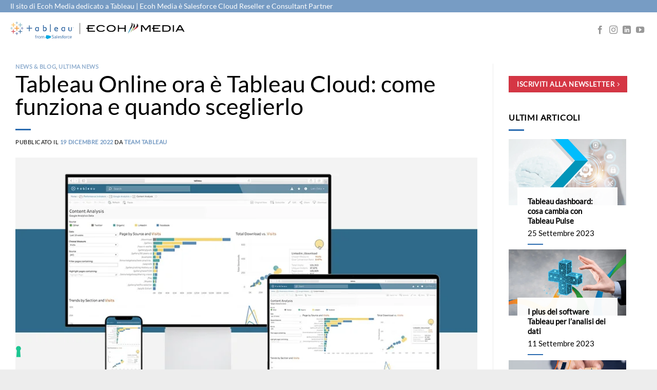

--- FILE ---
content_type: text/html; charset=UTF-8
request_url: https://tableau.ecohmedia.com/tableau-online-ora-e-tableau-cloud-come-funziona-e-quando-sceglierlo/
body_size: 24085
content:
<!DOCTYPE html><html lang="it-IT" class="loading-site no-js"><head><meta charset="UTF-8" /><link rel="profile" href="http://gmpg.org/xfn/11" /><link rel="pingback" href="https://tableau.ecohmedia.com/xmlrpc.php" /><script type="text/javascript" class="_iub_cs_skip">var _iub = _iub || {};_iub.csConfiguration = _iub.csConfiguration || {};_iub.csConfiguration.siteId = "3743090";_iub.csConfiguration.cookiePolicyId = "53068619";</script><script class="_iub_cs_skip" src="https://cs.iubenda.com/autoblocking/3743090.js" fetchpriority="low"></script><script>(function(html){html.className = html.className.replace(/\bno-js\b/,'js')})(document.documentElement);</script><meta name='robots' content='index, follow, max-image-preview:large, max-snippet:-1, max-video-preview:-1' /><meta name="viewport" content="width=device-width, initial-scale=1" /><title>Scopri come funziona e quando scegliere Tableau Cloud</title><meta name="description" content="Tableau Online, oggi Tableau Cloud, una soluzione completamente cloud based, perfetta per aziende di ogni dimensione." /><link rel="canonical" href="https://tableau.ecohmedia.com/tableau-online-ora-e-tableau-cloud-come-funziona-e-quando-sceglierlo/" /><meta property="og:locale" content="it_IT" /><meta property="og:type" content="article" /><meta property="og:title" content="Scopri come funziona e quando scegliere Tableau Cloud" /><meta property="og:description" content="Tableau Online, oggi Tableau Cloud, una soluzione completamente cloud based, perfetta per aziende di ogni dimensione." /><meta property="og:url" content="https://tableau.ecohmedia.com/tableau-online-ora-e-tableau-cloud-come-funziona-e-quando-sceglierlo/" /><meta property="og:site_name" content="Ecoh Media Partner Tableau per l&#039;Italia" /><meta property="article:published_time" content="2022-12-18T23:00:39+00:00" /><meta property="article:modified_time" content="2026-01-22T14:11:20+00:00" /><meta property="og:image" content="https://tableau.ecohmedia.com/wp-content/uploads/2022/11/K2-Tableau-Online-Tableau-Cloud-800x456-1.jpg" /><meta property="og:image:width" content="800" /><meta property="og:image:height" content="456" /><meta property="og:image:type" content="image/jpeg" /><meta name="author" content="Team Tableau" /><meta name="twitter:card" content="summary_large_image" /><meta name="twitter:image" content="https://tableau.ecohmedia.com/wp-content/uploads/2022/11/K2-Tableau-Online-Tableau-Cloud-800x456-1.jpg" /><meta name="twitter:label1" content="Scritto da" /><meta name="twitter:data1" content="Team Tableau" /><meta name="twitter:label2" content="Tempo di lettura stimato" /><meta name="twitter:data2" content="6 minuti" /><script type="application/ld+json" class="yoast-schema-graph">{"@context":"https://schema.org","@graph":[{"@type":"WebPage","@id":"https://tableau.ecohmedia.com/tableau-online-ora-e-tableau-cloud-come-funziona-e-quando-sceglierlo/","url":"https://tableau.ecohmedia.com/tableau-online-ora-e-tableau-cloud-come-funziona-e-quando-sceglierlo/","name":"Scopri come funziona e quando scegliere Tableau Cloud","isPartOf":{"@id":"https://tableau.ecohmedia.com/#website"},"primaryImageOfPage":{"@id":"https://tableau.ecohmedia.com/tableau-online-ora-e-tableau-cloud-come-funziona-e-quando-sceglierlo/#primaryimage"},"image":{"@id":"https://tableau.ecohmedia.com/tableau-online-ora-e-tableau-cloud-come-funziona-e-quando-sceglierlo/#primaryimage"},"thumbnailUrl":"https://tableau.ecohmedia.com/wp-content/uploads/2022/11/K2-sfondo-Tableau-Online-Tableau-Cloud-800x456-1.jpg","datePublished":"2022-12-18T23:00:39+00:00","dateModified":"2026-01-22T14:11:20+00:00","author":{"@id":"https://tableau.ecohmedia.com/#/schema/person/6d4a6ed5e20c09d214574e13146868ef"},"description":"Tableau Online, oggi Tableau Cloud, una soluzione completamente cloud based, perfetta per aziende di ogni dimensione.","breadcrumb":{"@id":"https://tableau.ecohmedia.com/tableau-online-ora-e-tableau-cloud-come-funziona-e-quando-sceglierlo/#breadcrumb"},"inLanguage":"it-IT","potentialAction":[{"@type":"ReadAction","target":["https://tableau.ecohmedia.com/tableau-online-ora-e-tableau-cloud-come-funziona-e-quando-sceglierlo/"]}]},{"@type":"ImageObject","inLanguage":"it-IT","@id":"https://tableau.ecohmedia.com/tableau-online-ora-e-tableau-cloud-come-funziona-e-quando-sceglierlo/#primaryimage","url":"https://tableau.ecohmedia.com/wp-content/uploads/2022/11/K2-sfondo-Tableau-Online-Tableau-Cloud-800x456-1.jpg","contentUrl":"https://tableau.ecohmedia.com/wp-content/uploads/2022/11/K2-sfondo-Tableau-Online-Tableau-Cloud-800x456-1.jpg","width":800,"height":456,"caption":"Tableau Online ora è Tableau Cloud: come funziona e quando sceglierlo"},{"@type":"BreadcrumbList","@id":"https://tableau.ecohmedia.com/tableau-online-ora-e-tableau-cloud-come-funziona-e-quando-sceglierlo/#breadcrumb","itemListElement":[{"@type":"ListItem","position":1,"name":"Home","item":"https://tableau.ecohmedia.com/"},{"@type":"ListItem","position":2,"name":"Tableau Online ora è Tableau Cloud: come funziona e quando sceglierlo"}]},{"@type":"WebSite","@id":"https://tableau.ecohmedia.com/#website","url":"https://tableau.ecohmedia.com/","name":"Ecoh Media Partner Tableau per l'Italia","description":"Il sito di Ecoh Media dedicato a Tableau","potentialAction":[{"@type":"SearchAction","target":{"@type":"EntryPoint","urlTemplate":"https://tableau.ecohmedia.com/?s={search_term_string}"},"query-input":{"@type":"PropertyValueSpecification","valueRequired":true,"valueName":"search_term_string"}}],"inLanguage":"it-IT"},{"@type":"Person","@id":"https://tableau.ecohmedia.com/#/schema/person/6d4a6ed5e20c09d214574e13146868ef","name":"Team Tableau","sameAs":["http://www.ecohmedia.com/tableau"]}]}</script><link rel='dns-prefetch' href='//cdn.iubenda.com' /><link rel='dns-prefetch' href='//www.google.com' /><link rel='dns-prefetch' href='//www.ecohmedia.com' /><link rel='prefetch' href='https://tableau.ecohmedia.com/wp-content/themes/flatsome/assets/js/flatsome.js?ver=e2eddd6c228105dac048' /><link rel='prefetch' href='https://tableau.ecohmedia.com/wp-content/themes/flatsome/assets/js/chunk.slider.js?ver=3.20.4' /><link rel='prefetch' href='https://tableau.ecohmedia.com/wp-content/themes/flatsome/assets/js/chunk.popups.js?ver=3.20.4' /><link rel='prefetch' href='https://tableau.ecohmedia.com/wp-content/themes/flatsome/assets/js/chunk.tooltips.js?ver=3.20.4' /><link rel="alternate" type="application/rss+xml" title="Ecoh Media Partner Tableau per l&#039;Italia &raquo; Feed" href="https://tableau.ecohmedia.com/feed/" /><link rel="alternate" type="application/rss+xml" title="Ecoh Media Partner Tableau per l&#039;Italia &raquo; Feed dei commenti" href="https://tableau.ecohmedia.com/comments/feed/" /><link rel="alternate" title="oEmbed (JSON)" type="application/json+oembed" href="https://tableau.ecohmedia.com/wp-json/oembed/1.0/embed?url=https%3A%2F%2Ftableau.ecohmedia.com%2Ftableau-online-ora-e-tableau-cloud-come-funziona-e-quando-sceglierlo%2F" /><link rel="alternate" title="oEmbed (XML)" type="text/xml+oembed" href="https://tableau.ecohmedia.com/wp-json/oembed/1.0/embed?url=https%3A%2F%2Ftableau.ecohmedia.com%2Ftableau-online-ora-e-tableau-cloud-come-funziona-e-quando-sceglierlo%2F&#038;format=xml" /><style id='wp-img-auto-sizes-contain-inline-css' type='text/css'>img:is([sizes=auto i],[sizes^="auto," i]){contain-intrinsic-size:3000px 1500px}</style><style id='wp-emoji-styles-inline-css' type='text/css'>img.wp-smiley,img.emoji{display:inline !important;border:none !important;box-shadow:none !important;height:1em !important;width:1em !important;margin:0 0.07em !important;vertical-align:-0.1em !important;background:none !important;padding:0 !important}</style><style id='wp-block-library-inline-css' type='text/css'>:root{--wp-block-synced-color:#7a00df;--wp-block-synced-color--rgb:122,0,223;--wp-bound-block-color:var(--wp-block-synced-color);--wp-editor-canvas-background:#ddd;--wp-admin-theme-color:#007cba;--wp-admin-theme-color--rgb:0,124,186;--wp-admin-theme-color-darker-10:#006ba1;--wp-admin-theme-color-darker-10--rgb:0,107,160.5;--wp-admin-theme-color-darker-20:#005a87;--wp-admin-theme-color-darker-20--rgb:0,90,135;--wp-admin-border-width-focus:2px}@media (min-resolution:192dpi){:root{--wp-admin-border-width-focus:1.5px}}.wp-element-button{cursor:pointer}:root .has-very-light-gray-background-color{background-color:#eee}:root .has-very-dark-gray-background-color{background-color:#313131}:root .has-very-light-gray-color{color:#eee}:root .has-very-dark-gray-color{color:#313131}:root .has-vivid-green-cyan-to-vivid-cyan-blue-gradient-background{background:linear-gradient(135deg,#00d084,#0693e3)}:root .has-purple-crush-gradient-background{background:linear-gradient(135deg,#34e2e4,#4721fb 50%,#ab1dfe)}:root .has-hazy-dawn-gradient-background{background:linear-gradient(135deg,#faaca8,#dad0ec)}:root .has-subdued-olive-gradient-background{background:linear-gradient(135deg,#fafae1,#67a671)}:root .has-atomic-cream-gradient-background{background:linear-gradient(135deg,#fdd79a,#004a59)}:root .has-nightshade-gradient-background{background:linear-gradient(135deg,#330968,#31cdcf)}:root .has-midnight-gradient-background{background:linear-gradient(135deg,#020381,#2874fc)}:root{--wp--preset--font-size--normal:16px;--wp--preset--font-size--huge:42px}.has-regular-font-size{font-size:1em}.has-larger-font-size{font-size:2.625em}.has-normal-font-size{font-size:var(--wp--preset--font-size--normal)}.has-huge-font-size{font-size:var(--wp--preset--font-size--huge)}.has-text-align-center{text-align:center}.has-text-align-left{text-align:left}.has-text-align-right{text-align:right}.has-fit-text{white-space:nowrap!important}#end-resizable-editor-section{display:none}.aligncenter{clear:both}.items-justified-left{justify-content:flex-start}.items-justified-center{justify-content:center}.items-justified-right{justify-content:flex-end}.items-justified-space-between{justify-content:space-between}.screen-reader-text{border:0;clip-path:inset(50%);height:1px;margin:-1px;overflow:hidden;padding:0;position:absolute;width:1px;word-wrap:normal!important}.screen-reader-text:focus{background-color:#ddd;clip-path:none;color:#444;display:block;font-size:1em;height:auto;left:5px;line-height:normal;padding:15px 23px 14px;text-decoration:none;top:5px;width:auto;z-index:100000}html:where(.has-border-color){border-style:solid}html:where([style*=border-top-color]){border-top-style:solid}html:where([style*=border-right-color]){border-right-style:solid}html:where([style*=border-bottom-color]){border-bottom-style:solid}html:where([style*=border-left-color]){border-left-style:solid}html:where([style*=border-width]){border-style:solid}html:where([style*=border-top-width]){border-top-style:solid}html:where([style*=border-right-width]){border-right-style:solid}html:where([style*=border-bottom-width]){border-bottom-style:solid}html:where([style*=border-left-width]){border-left-style:solid}html:where(img[class*=wp-image-]){height:auto;max-width:100%}:where(figure){margin:0 0 1em}html:where(.is-position-sticky){--wp-admin--admin-bar--position-offset:var(--wp-admin--admin-bar--height,0px)}@media screen and (max-width:600px){html:where(.is-position-sticky){--wp-admin--admin-bar--position-offset:0px}}</style><style id='global-styles-inline-css' type='text/css'>:root{--wp--preset--aspect-ratio--square:1;--wp--preset--aspect-ratio--4-3:4/3;--wp--preset--aspect-ratio--3-4:3/4;--wp--preset--aspect-ratio--3-2:3/2;--wp--preset--aspect-ratio--2-3:2/3;--wp--preset--aspect-ratio--16-9:16/9;--wp--preset--aspect-ratio--9-16:9/16;--wp--preset--color--black:#000000;--wp--preset--color--cyan-bluish-gray:#abb8c3;--wp--preset--color--white:#ffffff;--wp--preset--color--pale-pink:#f78da7;--wp--preset--color--vivid-red:#cf2e2e;--wp--preset--color--luminous-vivid-orange:#ff6900;--wp--preset--color--luminous-vivid-amber:#fcb900;--wp--preset--color--light-green-cyan:#7bdcb5;--wp--preset--color--vivid-green-cyan:#00d084;--wp--preset--color--pale-cyan-blue:#8ed1fc;--wp--preset--color--vivid-cyan-blue:#0693e3;--wp--preset--color--vivid-purple:#9b51e0;--wp--preset--color--primary:#779cc4;--wp--preset--color--secondary:#e42900;--wp--preset--color--success:#00978f;--wp--preset--color--alert:#d53644;--wp--preset--gradient--vivid-cyan-blue-to-vivid-purple:linear-gradient(135deg,rgb(6,147,227) 0%,rgb(155,81,224) 100%);--wp--preset--gradient--light-green-cyan-to-vivid-green-cyan:linear-gradient(135deg,rgb(122,220,180) 0%,rgb(0,208,130) 100%);--wp--preset--gradient--luminous-vivid-amber-to-luminous-vivid-orange:linear-gradient(135deg,rgb(252,185,0) 0%,rgb(255,105,0) 100%);--wp--preset--gradient--luminous-vivid-orange-to-vivid-red:linear-gradient(135deg,rgb(255,105,0) 0%,rgb(207,46,46) 100%);--wp--preset--gradient--very-light-gray-to-cyan-bluish-gray:linear-gradient(135deg,rgb(238,238,238) 0%,rgb(169,184,195) 100%);--wp--preset--gradient--cool-to-warm-spectrum:linear-gradient(135deg,rgb(74,234,220) 0%,rgb(151,120,209) 20%,rgb(207,42,186) 40%,rgb(238,44,130) 60%,rgb(251,105,98) 80%,rgb(254,248,76) 100%);--wp--preset--gradient--blush-light-purple:linear-gradient(135deg,rgb(255,206,236) 0%,rgb(152,150,240) 100%);--wp--preset--gradient--blush-bordeaux:linear-gradient(135deg,rgb(254,205,165) 0%,rgb(254,45,45) 50%,rgb(107,0,62) 100%);--wp--preset--gradient--luminous-dusk:linear-gradient(135deg,rgb(255,203,112) 0%,rgb(199,81,192) 50%,rgb(65,88,208) 100%);--wp--preset--gradient--pale-ocean:linear-gradient(135deg,rgb(255,245,203) 0%,rgb(182,227,212) 50%,rgb(51,167,181) 100%);--wp--preset--gradient--electric-grass:linear-gradient(135deg,rgb(202,248,128) 0%,rgb(113,206,126) 100%);--wp--preset--gradient--midnight:linear-gradient(135deg,rgb(2,3,129) 0%,rgb(40,116,252) 100%);--wp--preset--font-size--small:13px;--wp--preset--font-size--medium:20px;--wp--preset--font-size--large:36px;--wp--preset--font-size--x-large:42px;--wp--preset--spacing--20:0.44rem;--wp--preset--spacing--30:0.67rem;--wp--preset--spacing--40:1rem;--wp--preset--spacing--50:1.5rem;--wp--preset--spacing--60:2.25rem;--wp--preset--spacing--70:3.38rem;--wp--preset--spacing--80:5.06rem;--wp--preset--shadow--natural:6px 6px 9px rgba(0,0,0,0.2);--wp--preset--shadow--deep:12px 12px 50px rgba(0,0,0,0.4);--wp--preset--shadow--sharp:6px 6px 0px rgba(0,0,0,0.2);--wp--preset--shadow--outlined:6px 6px 0px -3px rgb(255,255,255),6px 6px rgb(0,0,0);--wp--preset--shadow--crisp:6px 6px 0px rgb(0,0,0)}:where(body){margin:0}.wp-site-blocks > .alignleft{float:left;margin-right:2em}.wp-site-blocks > .alignright{float:right;margin-left:2em}.wp-site-blocks > .aligncenter{justify-content:center;margin-left:auto;margin-right:auto}:where(.is-layout-flex){gap:0.5em}:where(.is-layout-grid){gap:0.5em}.is-layout-flow > .alignleft{float:left;margin-inline-start:0;margin-inline-end:2em}.is-layout-flow > .alignright{float:right;margin-inline-start:2em;margin-inline-end:0}.is-layout-flow > .aligncenter{margin-left:auto !important;margin-right:auto !important}.is-layout-constrained > .alignleft{float:left;margin-inline-start:0;margin-inline-end:2em}.is-layout-constrained > .alignright{float:right;margin-inline-start:2em;margin-inline-end:0}.is-layout-constrained > .aligncenter{margin-left:auto !important;margin-right:auto !important}.is-layout-constrained >:where(:not(.alignleft):not(.alignright):not(.alignfull)){margin-left:auto !important;margin-right:auto !important}body .is-layout-flex{display:flex}.is-layout-flex{flex-wrap:wrap;align-items:center}.is-layout-flex >:is(*,div){margin:0}body .is-layout-grid{display:grid}.is-layout-grid >:is(*,div){margin:0}body{padding-top:0px;padding-right:0px;padding-bottom:0px;padding-left:0px}a:where(:not(.wp-element-button)){text-decoration:none}:root:where(.wp-element-button,.wp-block-button__link){background-color:#32373c;border-width:0;color:#fff;font-family:inherit;font-size:inherit;font-style:inherit;font-weight:inherit;letter-spacing:inherit;line-height:inherit;padding-top:calc(0.667em + 2px);padding-right:calc(1.333em + 2px);padding-bottom:calc(0.667em + 2px);padding-left:calc(1.333em + 2px);text-decoration:none;text-transform:inherit}.has-black-color{color:var(--wp--preset--color--black) !important}.has-cyan-bluish-gray-color{color:var(--wp--preset--color--cyan-bluish-gray) !important}.has-white-color{color:var(--wp--preset--color--white) !important}.has-pale-pink-color{color:var(--wp--preset--color--pale-pink) !important}.has-vivid-red-color{color:var(--wp--preset--color--vivid-red) !important}.has-luminous-vivid-orange-color{color:var(--wp--preset--color--luminous-vivid-orange) !important}.has-luminous-vivid-amber-color{color:var(--wp--preset--color--luminous-vivid-amber) !important}.has-light-green-cyan-color{color:var(--wp--preset--color--light-green-cyan) !important}.has-vivid-green-cyan-color{color:var(--wp--preset--color--vivid-green-cyan) !important}.has-pale-cyan-blue-color{color:var(--wp--preset--color--pale-cyan-blue) !important}.has-vivid-cyan-blue-color{color:var(--wp--preset--color--vivid-cyan-blue) !important}.has-vivid-purple-color{color:var(--wp--preset--color--vivid-purple) !important}.has-primary-color{color:var(--wp--preset--color--primary) !important}.has-secondary-color{color:var(--wp--preset--color--secondary) !important}.has-success-color{color:var(--wp--preset--color--success) !important}.has-alert-color{color:var(--wp--preset--color--alert) !important}.has-black-background-color{background-color:var(--wp--preset--color--black) !important}.has-cyan-bluish-gray-background-color{background-color:var(--wp--preset--color--cyan-bluish-gray) !important}.has-white-background-color{background-color:var(--wp--preset--color--white) !important}.has-pale-pink-background-color{background-color:var(--wp--preset--color--pale-pink) !important}.has-vivid-red-background-color{background-color:var(--wp--preset--color--vivid-red) !important}.has-luminous-vivid-orange-background-color{background-color:var(--wp--preset--color--luminous-vivid-orange) !important}.has-luminous-vivid-amber-background-color{background-color:var(--wp--preset--color--luminous-vivid-amber) !important}.has-light-green-cyan-background-color{background-color:var(--wp--preset--color--light-green-cyan) !important}.has-vivid-green-cyan-background-color{background-color:var(--wp--preset--color--vivid-green-cyan) !important}.has-pale-cyan-blue-background-color{background-color:var(--wp--preset--color--pale-cyan-blue) !important}.has-vivid-cyan-blue-background-color{background-color:var(--wp--preset--color--vivid-cyan-blue) !important}.has-vivid-purple-background-color{background-color:var(--wp--preset--color--vivid-purple) !important}.has-primary-background-color{background-color:var(--wp--preset--color--primary) !important}.has-secondary-background-color{background-color:var(--wp--preset--color--secondary) !important}.has-success-background-color{background-color:var(--wp--preset--color--success) !important}.has-alert-background-color{background-color:var(--wp--preset--color--alert) !important}.has-black-border-color{border-color:var(--wp--preset--color--black) !important}.has-cyan-bluish-gray-border-color{border-color:var(--wp--preset--color--cyan-bluish-gray) !important}.has-white-border-color{border-color:var(--wp--preset--color--white) !important}.has-pale-pink-border-color{border-color:var(--wp--preset--color--pale-pink) !important}.has-vivid-red-border-color{border-color:var(--wp--preset--color--vivid-red) !important}.has-luminous-vivid-orange-border-color{border-color:var(--wp--preset--color--luminous-vivid-orange) !important}.has-luminous-vivid-amber-border-color{border-color:var(--wp--preset--color--luminous-vivid-amber) !important}.has-light-green-cyan-border-color{border-color:var(--wp--preset--color--light-green-cyan) !important}.has-vivid-green-cyan-border-color{border-color:var(--wp--preset--color--vivid-green-cyan) !important}.has-pale-cyan-blue-border-color{border-color:var(--wp--preset--color--pale-cyan-blue) !important}.has-vivid-cyan-blue-border-color{border-color:var(--wp--preset--color--vivid-cyan-blue) !important}.has-vivid-purple-border-color{border-color:var(--wp--preset--color--vivid-purple) !important}.has-primary-border-color{border-color:var(--wp--preset--color--primary) !important}.has-secondary-border-color{border-color:var(--wp--preset--color--secondary) !important}.has-success-border-color{border-color:var(--wp--preset--color--success) !important}.has-alert-border-color{border-color:var(--wp--preset--color--alert) !important}.has-vivid-cyan-blue-to-vivid-purple-gradient-background{background:var(--wp--preset--gradient--vivid-cyan-blue-to-vivid-purple) !important}.has-light-green-cyan-to-vivid-green-cyan-gradient-background{background:var(--wp--preset--gradient--light-green-cyan-to-vivid-green-cyan) !important}.has-luminous-vivid-amber-to-luminous-vivid-orange-gradient-background{background:var(--wp--preset--gradient--luminous-vivid-amber-to-luminous-vivid-orange) !important}.has-luminous-vivid-orange-to-vivid-red-gradient-background{background:var(--wp--preset--gradient--luminous-vivid-orange-to-vivid-red) !important}.has-very-light-gray-to-cyan-bluish-gray-gradient-background{background:var(--wp--preset--gradient--very-light-gray-to-cyan-bluish-gray) !important}.has-cool-to-warm-spectrum-gradient-background{background:var(--wp--preset--gradient--cool-to-warm-spectrum) !important}.has-blush-light-purple-gradient-background{background:var(--wp--preset--gradient--blush-light-purple) !important}.has-blush-bordeaux-gradient-background{background:var(--wp--preset--gradient--blush-bordeaux) !important}.has-luminous-dusk-gradient-background{background:var(--wp--preset--gradient--luminous-dusk) !important}.has-pale-ocean-gradient-background{background:var(--wp--preset--gradient--pale-ocean) !important}.has-electric-grass-gradient-background{background:var(--wp--preset--gradient--electric-grass) !important}.has-midnight-gradient-background{background:var(--wp--preset--gradient--midnight) !important}.has-small-font-size{font-size:var(--wp--preset--font-size--small) !important}.has-medium-font-size{font-size:var(--wp--preset--font-size--medium) !important}.has-large-font-size{font-size:var(--wp--preset--font-size--large) !important}.has-x-large-font-size{font-size:var(--wp--preset--font-size--x-large) !important}</style><link rel='stylesheet' id='likebtn_style-css' href='https://tableau.ecohmedia.com/wp-content/plugins/likebtn-like-button/public/css/style.css?ver=6.9' type='text/css' media='all' /><link rel='stylesheet' id='flatsome-main-css' href='https://tableau.ecohmedia.com/wp-content/themes/flatsome/assets/css/flatsome.css?ver=3.20.4' type='text/css' media='all' /><style id='flatsome-main-inline-css' type='text/css'>@font-face{font-family:"fl-icons";font-display:block;src:url(https://tableau.ecohmedia.com/wp-content/themes/flatsome/assets/css/icons/fl-icons.eot?v=3.20.4);src:url(https://tableau.ecohmedia.com/wp-content/themes/flatsome/assets/css/icons/fl-icons.eot#iefix?v=3.20.4) format("embedded-opentype"),url(https://tableau.ecohmedia.com/wp-content/themes/flatsome/assets/css/icons/fl-icons.woff2?v=3.20.4) format("woff2"),url(https://tableau.ecohmedia.com/wp-content/themes/flatsome/assets/css/icons/fl-icons.ttf?v=3.20.4) format("truetype"),url(https://tableau.ecohmedia.com/wp-content/themes/flatsome/assets/css/icons/fl-icons.woff?v=3.20.4) format("woff"),url(https://tableau.ecohmedia.com/wp-content/themes/flatsome/assets/css/icons/fl-icons.svg?v=3.20.4#fl-icons) format("svg")}</style><link rel='stylesheet' id='flatsome-style-css' href='https://tableau.ecohmedia.com/wp-content/themes/flatsome-child/style.css?ver=3.0' type='text/css' media='all' /><script  type="text/javascript" class=" _iub_cs_skip" type="text/javascript" id="iubenda-head-inline-scripts-0">
var _iub = _iub || [];_iub.csConfiguration = {"siteId":3743090,"cookiePolicyId":53068619,"lang":"it"};//# sourceURL=iubenda-head-inline-scripts-0

</script><script  type="text/javascript" charset="UTF-8" async="" class=" _iub_cs_skip" type="text/javascript" src="//cdn.iubenda.com/cs/iubenda_cs.js?ver=3.12.5" id="iubenda-head-scripts-1-js"></script><script type="text/javascript" id="likebtn_frontend-js-extra">
var likebtn_eh_data = {"ajaxurl":"https://tableau.ecohmedia.com/wp-admin/admin-ajax.php","security":"a7239df5e9"};
//# sourceURL=likebtn_frontend-js-extra

</script><script type="text/javascript" src="https://tableau.ecohmedia.com/wp-content/plugins/likebtn-like-button/public/js/frontend.js?ver=6.9" id="likebtn_frontend-js"></script><script type="text/javascript" src="https://www.ecohmedia.com/general-assets/js/webtoleadform.js?ver=1.0.0" id="wtlf-js-js"></script><script type="text/javascript" src="https://tableau.ecohmedia.com/wp-includes/js/jquery/jquery.min.js?ver=3.7.1" id="jquery-core-js"></script><link rel="https://api.w.org/" href="https://tableau.ecohmedia.com/wp-json/" /><link rel="alternate" title="JSON" type="application/json" href="https://tableau.ecohmedia.com/wp-json/wp/v2/posts/12781" /><link rel="EditURI" type="application/rsd+xml" title="RSD" href="https://tableau.ecohmedia.com/xmlrpc.php?rsd" /><meta name="generator" content="WordPress 6.9" /><link rel='shortlink' href='https://tableau.ecohmedia.com/?p=12781' /><script>(function(w,d,s,l,i){w[l]=w[l]||[];w[l].push({'gtm.start':
new Date().getTime(),event:'gtm.js'});var f=d.getElementsByTagName(s)[0],j=d.createElement(s),dl=l!='dataLayer'?'&l='+l:'';j.async=true;j.src=
'https://www.googletagmanager.com/gtm.js?id='+i+dl;f.parentNode.insertBefore(j,f);
})(window,document,'script','dataLayer','GTM-MJL973Q');</script><script id='nitro-telemetry-meta' nitro-exclude>window.NPTelemetryMetadata={missReason: (!window.NITROPACK_STATE ? 'cache not found' : 'hit'),pageType: 'post',isEligibleForOptimization: true,}</script><script id='nitro-generic' nitro-exclude>(()=>{window.NitroPack=window.NitroPack||{coreVersion:"na",isCounted:!1};let e=document.createElement("script");if(e.src="https://nitroscripts.com/TsPemQsBDFOmxUFteTwQjGqchsgqepDB",e.async=!0,e.id="nitro-script",document.head.appendChild(e),!window.NitroPack.isCounted){window.NitroPack.isCounted=!0;let t=()=>{navigator.sendBeacon("https://to.getnitropack.com/p",JSON.stringify({siteId:"TsPemQsBDFOmxUFteTwQjGqchsgqepDB",url:window.location.href,isOptimized:!!window.IS_NITROPACK,coreVersion:"na",missReason:window.NPTelemetryMetadata?.missReason||"",pageType:window.NPTelemetryMetadata?.pageType||"",isEligibleForOptimization:!!window.NPTelemetryMetadata?.isEligibleForOptimization}))};(()=>{let e=()=>new Promise(e=>{"complete"===document.readyState?e():window.addEventListener("load",e)}),i=()=>new Promise(e=>{document.prerendering?document.addEventListener("prerenderingchange",e,{once:!0}):e()}),a=async()=>{await i(),await e(),t()};a()})(),window.addEventListener("pageshow",e=>{if(e.persisted){let i=document.prerendering||self.performance?.getEntriesByType?.("navigation")[0]?.activationStart>0;"visible"!==document.visibilityState||i||t()}})}})();</script><script>(()=>{var o=[],i={};["on","off","toggle","show"].forEach((l=>{i[l]=function(){o.push([l,arguments])}})),window.Boxzilla=i,window.boxzilla_queue=o})();</script><link rel="icon" href="https://tableau.ecohmedia.com/wp-content/uploads/2021/09/ecohmedia-tableau-icon4.png" sizes="32x32" /><link rel="icon" href="https://tableau.ecohmedia.com/wp-content/uploads/2021/09/ecohmedia-tableau-icon4.png" sizes="192x192" /><link rel="apple-touch-icon" href="https://tableau.ecohmedia.com/wp-content/uploads/2021/09/ecohmedia-tableau-icon4.png" /><meta name="msapplication-TileImage" content="https://tableau.ecohmedia.com/wp-content/uploads/2021/09/ecohmedia-tableau-icon4.png" /><style id="custom-css" type="text/css">:root{--primary-color:#779cc4;--fs-color-primary:#779cc4;--fs-color-secondary:#e42900;--fs-color-success:#00978f;--fs-color-alert:#d53644;--fs-color-base:#000000;--fs-experimental-link-color:#779cc4;--fs-experimental-link-color-hover:#2a6bb0}.tooltipster-base{--tooltip-color:#fff;--tooltip-bg-color:#000}.off-canvas-right .mfp-content,.off-canvas-left .mfp-content{--drawer-width:300px}.container-width,.full-width .ubermenu-nav,.container,.row{max-width:1270px}.row.row-collapse{max-width:1240px}.row.row-small{max-width:1262.5px}.row.row-large{max-width:1300px}.header-main{height:70px}#logo img{max-height:70px}#logo{width:342px}#logo a{max-width:350px}.header-bottom{min-height:50px}.header-top{min-height:24px}.transparent .header-main{height:30px}.transparent #logo img{max-height:30px}.has-transparent + .page-title:first-of-type,.has-transparent + #main > .page-title,.has-transparent + #main > div > .page-title,.has-transparent + #main .page-header-wrapper:first-of-type .page-title{padding-top:110px}.header.show-on-scroll,.stuck .header-main{height:70px!important}.stuck #logo img{max-height:70px!important}.search-form{width:100%}.header-bg-color{background-color:rgba(255,255,255,0.9)}.header-bottom{background-color:#d3d3d3}.top-bar-nav > li > a{line-height:9px}.header-main .nav > li > a{line-height:16px}.header-bottom-nav > li > a{line-height:30px}@media (max-width:549px){.header-main{height:70px}#logo img{max-height:70px}}.header-top{background-color:#779cc4!important}h1,h2,h3,h4,h5,h6,.heading-font{color:#000000}body{font-size:100%}@media screen and (max-width:549px){body{font-size:100%}}body{font-family:Lato,sans-serif}body{font-weight:400;font-style:normal}.nav > li > a{font-family:Lato,sans-serif}.mobile-sidebar-levels-2 .nav > li > ul > li > a{font-family:Lato,sans-serif}.nav > li > a,.mobile-sidebar-levels-2 .nav > li > ul > li > a{font-weight:400;font-style:normal}h1,h2,h3,h4,h5,h6,.heading-font,.off-canvas-center .nav-sidebar.nav-vertical > li > a{font-family:Lato,sans-serif}h1,h2,h3,h4,h5,h6,.heading-font,.banner h1,.banner h2{font-weight:300;font-style:normal}.alt-font{font-family:-apple-system,BlinkMacSystemFont,"Segoe UI",Roboto,Oxygen-Sans,Ubuntu,Cantarell,"Helvetica Neue",sans-serif}.alt-font{font-weight:400!important;font-style:normal!important}.header:not(.transparent) .header-bottom-nav.nav > li > a{color:#000000}.header:not(.transparent) .header-bottom-nav.nav > li > a:hover,.header:not(.transparent) .header-bottom-nav.nav > li.active > a,.header:not(.transparent) .header-bottom-nav.nav > li.current > a,.header:not(.transparent) .header-bottom-nav.nav > li > a.active,.header:not(.transparent) .header-bottom-nav.nav > li > a.current{color:#235891}.header-bottom-nav.nav-line-bottom > li > a:before,.header-bottom-nav.nav-line-grow > li > a:before,.header-bottom-nav.nav-line > li > a:before,.header-bottom-nav.nav-box > li > a:hover,.header-bottom-nav.nav-box > li.active > a,.header-bottom-nav.nav-pills > li > a:hover,.header-bottom-nav.nav-pills > li.active > a{color:#FFF!important;background-color:#235891}.is-divider{background-color:#2a6bb0}.footer-2{background-color:#ededed}.absolute-footer,html{background-color:#ededed}.nav-vertical-fly-out > li + li{border-top-width:1px;border-top-style:solid}.comparison-list i.comparison-list__indicator{font-family:tableau-icons;display:inline-block;vertical-align:middle;line-height:1;font-weight:400;font-style:normal;speak:none;text-decoration:inherit;text-transform:none;text-rendering:auto;text-decoration:none;color:#6f99a5;font-size:1.25em}.comparison-list i.comparison-list__indicator:before{content:"\E0D4"}.comparison-list i.comparison-list__indicator.comparison-list__indicator--lack{display:none}.i18n-ja .comparison-list .comparison-list__feature-description,.i18n-zh-hans .comparison-list .comparison-list__feature-description{word-break:break-all}.divider-list .divider-list__item{width:100%;position:relative}.divider-list .divider-list__item:after{content:"";display:block;position:absolute;background:#dedede}.divider-list .divider-list__item:last-child:after{display:none}.comparison-list{width:100%;border-collapse:separate;border-spacing:.5em 0;font-family:"Salesforce Sans",system-ui,-apple-system,BlinkMacSystemFont,"Segoe UI",Roboto,"Helvetica Neue",Arial,"Noto Sans",sans-serif,"Apple Color Emoji","Segoe UI Emoji","Segoe UI Symbol","Noto Color Emoji"}.comparison-list th{text-transform:uppercase;vertical-align:middle}.comparison-list thead{font-weight:400;border:0}.comparison-list thead th{padding:.2em 0;text-align:center}.comparison-list tr:nth-child(even){background:inherit}.comparison-list tr:nth-child(odd) td{background:rgba(235,235,235,.5)}.comparison-list td{padding:.5em 1em;vertical-align:middle;text-align:center}.comparison-list .comparison-list__category-mobile,.comparison-list .comparison-list__mobile-head th{visibility:hidden}.comparison-list .comparison-list__category{border-right:1px solid #dedede;text-align:right;color:#787878}.comparison-list .comparison-list__feature-description{text-align:left;line-height:1.4}.comparison-list .comparison-list__indicator{text-align:center}.comparison-list .comparison-list__indicator .icon{color:#333;font-size:2em}@media (max-width:849px){.form-assistenza .float3{width:100%!important}.form-assistenza input[type="text"],.form-assistenza textarea{margin-bottom:15px;font-weight:400}#block_widget-2 .row .col{padding:0 15px 20px !important}.share-icons .button.icon.circle{margin:30px !important}.footer-text{font-size:1.4em;line-height:4em;margin:20px}.footer-text img{width:100px !important}.footer-text .col-md-2{width:100%}.blog-featured-title .h1,.blog-featured-title h1{font-size:1.7em !important}.blog-featured-title .is-xsmall{font-size:0.7em !important}.divider-list{display:-webkit-box;display:-ms-flexbox;display:flex;-webkit-box-align:center;-ms-flex-align:center;align-items:center}.divider-list .divider-list__item{padding:0 2em}.divider-list .divider-list__item:after{margin-top:-15px;height:30px;width:1px;top:50%;right:0}.divider-list .divider-list__item:first-child{padding-left:0}.divider-list .divider-list__item:last-child{padding-right:0}.divider-list.divider-list--long .divider-list__item:after{margin-top:-50px;height:100px}.comparison-list{border-spacing:2px 0}.comparison-list th{font-size:.69em}.comparison-list .comparison-list__category,.comparison-list .comparison-list__category-column{display:none}.comparison-list .comparison-list__mobile-head th{visibility:visible;text-align:center;padding-top:1.5em;letter-spacing:0}.comparison-list th.comparison-list__category-mobile{visibility:visible;padding-left:1em;padding-right:1em;text-align:left;text-transform:none}.comparison-list .comparison-list__feature-description{font-size:.75em}.comparison-list .comparison-list__feature-description .tooltip__text{font-size:1em}}@media (max-width:549px){footer.entry-meta{font-size:1em !important;line-height:2em}.is-small,.is-small.button{font-size:1em !important}.off-canvas .nav-vertical > li > a{padding-top:20px;padding-bottom:20px}.entry-content li{line-height:2.2em}.is-large{font-size:1.4em !important}.is-xsmall{font-size:1.1em !important}.social-icons .button.icon{margin-left:35px !important;margin-right:35px !important;margin-top:35px}.h1,h1{font-size:2.2em!important}h2.hometitle{font-size:2em !important}.off-canvas .nav-vertical li li > a{padding-top:15px;padding-bottom:15px}p{font-size:1.3em;line-height:1.6em}.off-canvas-left .mfp-content{background-color:#FFF!important}.divider-list .divider-list__item{padding:1em 0}.divider-list .divider-list__item:after{margin-left:-15px;width:30px;height:1px;left:50%;bottom:0}.divider-list .divider-list__item:first-child{padding-top:0}.divider-list .divider-list__item:last-child{padding-bottom:0}.divider-list.divider-list--long .divider-list__item:after{margin-left:-50px;width:100px}form .float1,form .float2,#WebToLeadForm .float1,#WebToLeadForm .float2{width:calc(100% - 20px)!important;margin-bottom:20px!important}form input[type="text"],#WebToLeadForm input[type="text"]{height:2.2em}form textarea,#WebToLeadForm textarea{height:100px !important}}.label-new.menu-item > a:after{content:"Nuovo"}.label-hot.menu-item > a:after{content:"Popolare"}.label-sale.menu-item > a:after{content:"Offerta"}.label-popular.menu-item > a:after{content:"Popolare"}</style><style type="text/css" id="wp-custom-css">@charset "UTF-8";.accordion-home .accordion-title{background:rgba(255,255,255,0.9);margin:7px auto 0 auto;text-transform:uppercase;font-size:140%}.accordion-home .accordion-inner{background:rgba(255,255,255,0.9)}.accordion-home .toggle{margin-left:0}.text-shadow-white{text-shadow:0px 0px 5px #fff}.text-shadow-black{text-shadow:0px 0px 5px #000}.h1,h1{font-size:2.8em;line-height:1.0;font-weight:400}.h2,h2{font-size:1.9em;line-height:1.1;font-weight:400}h2.hometitle{font-size:3em}.h3,h3{font-size:1.7em;line-height:1.2;font-weight:400;color:#2a6bb0}.h4,h4{font-size:1.5em;line-height:1.2;font-weight:400}.h5,h5{font-size:1.5em;line-height:1.2;font-weight:400}p{font-size:1.2em;line-height:1.4;margin-bottom:1em}body{font-weight:300}.section{padding:60px 0}.gradient-azzurro{background:rgb(44,78,119);background:-moz-linear-gradient(32deg,rgba(44,78,119,1) 0%,rgba(121,147,178,1) 67%,rgba(121,147,178,1) 100%);background:-webkit-linear-gradient(32deg,rgba(44,78,119,1) 0%,rgba(121,147,178,1) 67%,rgba(121,147,178,1) 100%);background:linear-gradient(32deg,rgba(44,78,119,1) 0%,rgba(121,147,178,1) 67%,rgba(121,147,178,1) 100%);filter:progid:DXImageTransform.Microsoft.gradient(startColorstr="#2c4e77",endColorstr="#7993b2",GradientType=1)}.gradient-arancione{background:rgb(255,115,0);background:-moz-linear-gradient(32deg,rgba(255,115,0,1) 0%,rgba(241,162,58,1) 59%,rgba(241,162,58,1) 100%);background:-webkit-linear-gradient(32deg,rgba(255,115,0,1) 0%,rgba(241,162,58,1) 59%,rgba(241,162,58,1) 100%);background:linear-gradient(32deg,rgba(255,115,0,1) 0%,rgba(241,162,58,1) 59%,rgba(241,162,58,1) 100%);filter:progid:DXImageTransform.Microsoft.gradient(startColorstr="#ff7300",endColorstr="#f1a23a",GradientType=1)}.gradient-verdeacqua{background:rgb(43,138,135);background:-moz-linear-gradient(32deg,rgba(43,138,135,1) 0%,rgba(106,187,185,1) 59%,rgba(106,187,185,1) 100%);background:-webkit-linear-gradient(32deg,rgba(43,138,135,1) 0%,rgba(106,187,185,1) 59%,rgba(106,187,185,1) 100%);background:linear-gradient(32deg,rgba(43,138,135,1) 0%,rgba(106,187,185,1) 59%,rgba(106,187,185,1) 100%);filter:progid:DXImageTransform.Microsoft.gradient(startColorstr="#2b8a87",endColorstr="#6abbb9",GradientType=1)}.gradient-blu{background:rgb(10,57,117);background:-moz-linear-gradient(32deg,rgba(10,57,117,1) 0%,rgba(63,113,167,1) 51%,rgba(63,113,167,1) 100%);background:-webkit-linear-gradient(32deg,rgba(10,57,117,1) 0%,rgba(63,113,167,1) 51%,rgba(63,113,167,1) 100%);background:linear-gradient(32deg,rgba(10,57,117,1) 0%,rgba(63,113,167,1) 51%,rgba(63,113,167,1) 100%);filter:progid:DXImageTransform.Microsoft.gradient(startColorstr="#0a3975",endColorstr="#3f71a7",GradientType=1)}.gradient-azzurro2{background:rgb(28,104,187);background:-moz-linear-gradient(32deg,rgba(28,104,187,1) 0%,rgba(115,173,236,1) 51%,rgba(115,173,236,1) 100%);background:-webkit-linear-gradient(32deg,rgba(28,104,187,1) 0%,rgba(115,173,236,1) 51%,rgba(115,173,236,1) 100%);background:linear-gradient(32deg,rgba(28,104,187,1) 0%,rgba(115,173,236,1) 51%,rgba(115,173,236,1) 100%);filter:progid:DXImageTransform.Microsoft.gradient(startColorstr="#1c68bb",endColorstr="#73adec",GradientType=1)}.gradient-grigio1{background:rgb(189,189,189);background:-moz-linear-gradient(45deg,rgba(189,189,189,1) 0%,rgba(232,232,232,1) 70%);background:-webkit-linear-gradient(45deg,rgba(189,189,189,1) 0%,rgba(232,232,232,1) 70%);background:linear-gradient(45deg,rgba(189,189,189,1) 0%,rgba(232,232,232,1) 70%);filter:progid:DXImageTransform.Microsoft.gradient(startColorstr="#bdbdbd",endColorstr="#e8e8e8",GradientType=1);align-content}.gradient-viola{background:rgb(184,163,205);background:-moz-linear-gradient(45deg,rgba(184,163,205,1) 0%,rgba(116,78,154,1) 70%);background:-webkit-linear-gradient(45deg,rgba(184,163,205,1) 0%,rgba(116,78,154,1) 70%);background:linear-gradient(45deg,rgba(184,163,205,1) 0%,rgba(116,78,154,1) 70%);filter:progid:DXImageTransform.Microsoft.gradient(startColorstr="#b8a3cd",endColorstr="#744e9a",GradientType=1)}.gradient-viola2{background:rgb(108,101,153);background:-moz-linear-gradient(45deg,rgba(108,101,153,1) 0%,rgba(187,184,223,1) 54%);background:-webkit-linear-gradient(45deg,rgba(108,101,153,1) 0%,rgba(187,184,223,1) 54%);background:linear-gradient(45deg,rgba(108,101,153,1) 0%,rgba(187,184,223,1) 54%);filter:progid:DXImageTransform.Microsoft.gradient(startColorstr="#6c6599",endColorstr="#bbb8df",GradientType=1)}.gradient-arancione2{background:rgb(232,98,0);background:-moz-linear-gradient(45deg,rgba(232,98,0,1) 0%,rgba(255,109,2,1) 70%);background:-webkit-linear-gradient(45deg,rgba(232,98,0,1) 0%,rgba(255,109,2,1) 70%);background:linear-gradient(45deg,rgba(232,98,0,1) 0%,rgba(255,109,2,1) 70%);filter:progid:DXImageTransform.Microsoft.gradient(startColorstr="#e86200",endColorstr="#ff6d02",GradientType=1)}.border-arancione1{border:1px solid #2a6bb0}.border-arancione2{border:1px solid #5996d7}.WebToLeadForm #consenso_0{margin:0 5px 0 0 !important;float:left;position:relative;top:0px}.WebToLeadForm #nomeconsenso_0{font-size:14px;line-height:105%;display:inline-block !important}.WebToLeadForm #send{background:#22a5a0;color:#fff;font-size:16px !important}.privacy .consenso-label{display:flex;align-items:center;gap:10px;font-size:16px;cursor:pointer}.privacy input[type="checkbox"]{width:24px;height:24px}.privacy{margin-top:15px}.invia{margin-top:25px}.form-assistenza .float1{float:left;width:calc(50% - 10px) !important;margin:0 5px;padding:0 !important}.form-assistenza .float2{float:none;clear:both;width:calc(100% - 10px);margin:0 5px;text-align:left}.form-assistenza .float3{float:left;width:calc(33.33% - 10px);margin:0 5px}.form-assistenza input[type="button"]{background:rgba(0,0,0,1);color:#fff;width:100%;margin:0;font-size:15px !important;width:auto !important}.form-assistenza .privacy{font-size:smaller;font-weight:400;line-height:90% !important;margin-bottom:10px}.form-assistenza .privacy.bianco #nomeconsenso_0,.form-assistenza .privacy.bianco #nomeconsenso_0 a{color:#fff}.form-assistenza .privacy.bianco #nomeconsenso_0 a{text-decoration:underline !important}.form-assistenza input[type="text"],.form-assistenza textarea{padding:0 .3em;margin-bottom:5px;font-weight:400}.form-assistenza textarea{height:60px!important}.form-assistenza textarea{padding-top:.3em;min-height:50px !important}#nomeconsenso_0{float:left;width:calc(100% - 50px) !important}.form-assistenza .privacy input{margin:0 5px 0 0 !important;float:left;height:2em}.gradient-celeste{background:rgb(97,166,186);background:-moz-linear-gradient(45deg,rgba(97,166,186,1) 35%,rgba(139,207,227,1) 100%);background:-webkit-linear-gradient(45deg,rgba(97,166,186,1) 35%,rgba(139,207,227,1) 100%);background:linear-gradient(45deg,rgba(97,166,186,1) 35%,rgba(139,207,227,1) 100%);filter:progid:DXImageTransform.Microsoft.gradient(startColorstr="#61a6ba",endColorstr="#8bcfe3",GradientType=1)}body.single-post .badge-inner{display:none}#block_widget-2 .row .col{padding:0 15px 0px !important}#block_widget-2 .row .box-text{padding-bottom:0 !important}h4,h4{font-size:1.2em}.loghi-tableau .col{padding:0;margin-top:0px;margin-left:10px;max-width:90%}h6,.entry-meta,.meta-author{font-weight:400 !important}.box-blog-post .post-meta{font-weight:400;opacity:1}.outline-bianco,.outline-bianco span{color:#fff !important}.bianco-rosso{background-color:#fff !important}.sub-menu li a{color:#000;font-weight:400}.white:hover{background-color:#fff !important;color:#666 !important}.current_page_item a{color:#779cc4 !important;font-weight:600 !important}.bottone-blu{background-color:rgb(28,104,187) !important}.video-img{background-image:url(https://tableau.ecohmedia.com/wp-content/uploads/2022/02/guarda-il-video.png);background-size:85%;background-repeat:no-repeat;background-position:center center;min-height:300px}.open-video.icon{color:#000 !important}.linea-orizzontale{background-image:url(https://tableau.ecohmedia.com/wp-content/uploads/2022/02/linea-orizzontale.svg);background-repeat:no-repeat;background-position:left center;background-size:100%;padding-right:calc((100% - 1270px) / 2);padding-left:calc((100% - 1270px) / 2)}.open-video,a.open-video:hover{width:100%;height:100%;opacity:0}.video-img div{display:block;height:100%}.padding-bottom-col .col-inner{padding:0px 40px 0px 40px !important}.boxzilla-content #WebToLeadForm br{display:none}#boxzilla-11333{border:1px solid #ccc}#boxzilla-box-11333-content input,#boxzilla-box-11333-content textarea,#boxzilla-box-11333-content select,#boxzilla-box-11333-content fieldset{margin-bottom:5px}#boxzilla-box-11333-content textarea{min-height:80px}.entry-content li{font-size:1.2em !important}.float-left{float:left}button.g-recaptcha{display:none}.invia br{height:1px;display:block}.grecaptcha-badge{visibility:collapse !important}.titolo-nero h1{font-weight:400;color:rgb(0,0,0);margin-bottom:20px}.titolo-nero h2{font-weight:300;margin:0;color:rgb(0,0,0)}.titolo-nero p{font-size:1.45rem;color:rgb(0,0,0);padding-top:10px}.titolo-blu h3{font-weight:400;font-size:1.9em}.titolo-blu p{font-weight:400}.titolo-nero-2 h2{font-weight:400}a:hover{cursor:pointer}.tit-corsi-homepage p{font-size:1.3em}a:hover .tit-corsi-homepage h3,a:hover .tit-corsi-homepage p{color:rgb(35,88,145) !important}.divider-blu-40px{background-color:rgb(35,88,145);-webkit-mask:url(https://tableau.ecohmedia.com/wp-content/uploads/2023/07/linea-divisore-titoli-blu-40.svg) no-repeat center;mask:url(https://tableau.ecohmedia.com/wp-content/uploads/2023/07/linea-divisore-titoli-blu-40.svg) no-repeat center;width:40px;height:3px;margin-bottom:8px}.divider-40px{background-color:rgb(0,0,0);-webkit-mask:url(https://tableau.ecohmedia.com/wp-content/uploads/2023/07/linea-divisore-titoli-blu-40.svg) no-repeat center;mask:url(https://tableau.ecohmedia.com/wp-content/uploads/2023/07/linea-divisore-titoli-blu-40.svg) no-repeat center;width:40px;height:3px;margin-bottom:15px;margin-top:15px}.divider-30px{background-color:rgb(0,0,0);-webkit-mask:url(https://tableau.ecohmedia.com/wp-content/uploads/2023/07/linea-divisore-titoli-blu.svg) no-repeat center;mask:url(https://tableau.ecohmedia.com/wp-content/uploads/2023/07/linea-divisore-titoli-blu.svg) no-repeat center;width:30px;height:3px;margin-bottom:15px;margin-top:15px}.margin-50-row{margin-top:50px}.divider-20{margin-top:20px}.absolute-footer{color:#000}#footer a{color:#000;text-decoration:underline}#content a{font-weight:600!important}figure .bianco svg{fill:#ffffff}.accordion-title{background-color:rgba(255,255,255,.9)!important}@font-face{font-display:swap}.sub-menu-servizi ul li a{font-weight:normal!important}.menu-servizi .sub-menu,.menu-azienda .sub-menu{display:block;width:auto !important}.sub-menu-servizi ul{margin-left:15px!important}.sub-menu-servizi a{text-transform:none !important;font-size:100% !important}.menu-azienda .sub-menu-servizi ul{width:300px !important}.sub-menu-servizi ul li a{font-weight:300 !important}.sub-menu-servizi ul li.active a{font-weight:600 !important}.off-canvas-right .mfp-content,.off-canvas-left .mfp-content{--drawer-width:350px!important}.no-bordo{border:none!important}.tab-color .nav-tabs > li.active > a{background-color:var(--fs-color-primary);color:#fff}.tab-color .nav-tabs + .tab-panels{border-top:3px solid var(--fs-color-primary)}.tab-color .nav-tabs > li > a{border-left:none!important;border-right:none!important;border-top:none!important}.nav-line-bottom .success{background-color:#4f78a3!important}.broken_link,a.broken_link{text-decoration:none!important}.WebToLeadForm .button-white #send{background:#fff!important;color:#22a5a0!important;font-size:16px !important}#menu-item-10748 a{white-space:nowrap}.button.secondary{background-color:#ff7d1d!important}.button.nomargin{margin-bottom:0em!important}.likebtn_container::before{content:'Hai trovato utile questo articolo?';color:#000;display:block;font-weight:normal;font-size:14px;font-family:Lato,sans-serif;padding:10px 0 0 0}.riduci-font .price{font-size:1.2em}.riduci-font .pricing-table-items{padding:10px 15% 0px 15%}.riduci-font.pricing-table{padding-bottom:0}.icona-centrata-middle{display:inline!important;vertical-align:middle!important}.icona-centrata-middle .icon-box-img{display:table-cell!important;vertical-align:middle}.icona-centrata-middle .icon-box-text{vertical-align:middle!important;display:table-cell!important;font-weight:400;padding-left:0.5em !important}.icona-centrata-middle .icon-box-text p{margin-bottom:0;line-height:1.2}.faq .accordion-title{background-color:transparent!important;border-top:none!important}.faq .icon-angle-down::before{}.faq li{font-size:1.2em !important;line-height:1em}#tableau-servizi-assistenza{max-width:70% !important}@media only screen and (max-width:500px){#tableau-servizi-assistenza{max-width:90% !important}}</style><style id="kirki-inline-styles">@font-face{font-family:'Lato';font-style:normal;font-weight:300;font-display:swap;src:url(https://tableau.ecohmedia.com/wp-content/fonts/lato/S6u9w4BMUTPHh7USSwaPGR_p.woff2) format('woff2');unicode-range:U+0100-02BA,U+02BD-02C5,U+02C7-02CC,U+02CE-02D7,U+02DD-02FF,U+0304,U+0308,U+0329,U+1D00-1DBF,U+1E00-1E9F,U+1EF2-1EFF,U+2020,U+20A0-20AB,U+20AD-20C0,U+2113,U+2C60-2C7F,U+A720-A7FF}@font-face{font-family:'Lato';font-style:normal;font-weight:300;font-display:swap;src:url(https://tableau.ecohmedia.com/wp-content/fonts/lato/S6u9w4BMUTPHh7USSwiPGQ.woff2) format('woff2');unicode-range:U+0000-00FF,U+0131,U+0152-0153,U+02BB-02BC,U+02C6,U+02DA,U+02DC,U+0304,U+0308,U+0329,U+2000-206F,U+20AC,U+2122,U+2191,U+2193,U+2212,U+2215,U+FEFF,U+FFFD}@font-face{font-family:'Lato';font-style:normal;font-weight:400;font-display:swap;src:url(https://tableau.ecohmedia.com/wp-content/fonts/lato/S6uyw4BMUTPHjxAwXjeu.woff2) format('woff2');unicode-range:U+0100-02BA,U+02BD-02C5,U+02C7-02CC,U+02CE-02D7,U+02DD-02FF,U+0304,U+0308,U+0329,U+1D00-1DBF,U+1E00-1E9F,U+1EF2-1EFF,U+2020,U+20A0-20AB,U+20AD-20C0,U+2113,U+2C60-2C7F,U+A720-A7FF}@font-face{font-family:'Lato';font-style:normal;font-weight:400;font-display:swap;src:url(https://tableau.ecohmedia.com/wp-content/fonts/lato/S6uyw4BMUTPHjx4wXg.woff2) format('woff2');unicode-range:U+0000-00FF,U+0131,U+0152-0153,U+02BB-02BC,U+02C6,U+02DA,U+02DC,U+0304,U+0308,U+0329,U+2000-206F,U+20AC,U+2122,U+2191,U+2193,U+2212,U+2215,U+FEFF,U+FFFD}</style></head><body class="wp-singular post-template-default single single-post postid-12781 single-format-standard wp-theme-flatsome wp-child-theme-flatsome-child lightbox nav-dropdown-has-arrow nav-dropdown-has-shadow nav-dropdown-has-border"><noscript><iframe src="https://www.googletagmanager.com/ns.html?id=GTM-MJL973Q" height="0" width="0" style="display:none;visibility:hidden"></iframe></noscript><a class="skip-link screen-reader-text" href="#main">Salta ai contenuti</a><div id="wrapper"><header id="header" class="header has-sticky sticky-jump"><div class="header-wrapper"><div id="top-bar" class="header-top hide-for-sticky"> <div class="flex-row container"> <div class="flex-col hide-for-medium flex-left"> <ul class="nav nav-left medium-nav-center nav-small nav-"> <li class="html custom html_topbar_left"><p style="color:#fff;font-weight: 400;">Il sito di <a href="https://www.ecohmedia.com/" style="color:#fff;">Ecoh Media </a>dedicato a Tableau | Ecoh Media è Salesforce Cloud Reseller e Consultant Partner</p></li> </ul> </div> <div class="flex-col hide-for-medium flex-center"> <ul class="nav nav-center nav-small nav-"> </ul> </div> <div class="flex-col hide-for-medium flex-right"> <ul class="nav top-bar-nav nav-right nav-small nav-"> </ul> </div> <div class="flex-col show-for-medium flex-grow"> <ul class="nav nav-center nav-small mobile-nav nav-"> <li class="html custom html_topbar_right"><p style="color:#fff;font-weight: 400; text-align:center;"><a href="https://www.ecohmedia.com/" style="color:#fff;">Ecoh Media | Salesforce Cloud Reseller e Consultant Partner</a></p></li> </ul> </div> </div></div><div id="masthead" class="header-main "> <div class="header-inner flex-row container logo-left medium-logo-center" role="navigation">  <div id="logo" class="flex-col logo"> <a href="https://tableau.ecohmedia.com/" title="Ecoh Media Partner Tableau per l&#039;Italia - Il sito di Ecoh Media dedicato a Tableau" rel="home"><img width="450" height="44" src="https://tableau.ecohmedia.com/wp-content/uploads/2024/03/logo-tableau-salesforce-ecohmedia.png" class="header_logo header-logo" alt="Ecoh Media Partner Tableau per l&#039;Italia"/><img width="450" height="44" src="https://tableau.ecohmedia.com/wp-content/uploads/2024/03/logo-tableau-salesforce-ecohmedia-white.png" class="header-logo-dark" alt="Ecoh Media Partner Tableau per l&#039;Italia"/></a> </div>  <div class="flex-col show-for-medium flex-left"> <ul class="mobile-nav nav nav-left "> </ul> </div>  <div class="flex-col hide-for-medium flex-left flex-grow"> <ul class="header-nav header-nav-main nav nav-left nav-uppercase" > </ul> </div>  <div class="flex-col hide-for-medium flex-right"> <ul class="header-nav header-nav-main nav nav-right nav-uppercase"> <li class="html header-social-icons ml-0"><div class="social-icons follow-icons" ><a href="https://www.facebook.com/EcohMedia/" target="_blank" data-label="Facebook" class="icon plain tooltip facebook" title="Seguici su Facebook" aria-label="Seguici su Facebook" rel="noopener nofollow"><i class="icon-facebook" aria-hidden="true"></i></a><a href="https://www.instagram.com/ecohmedia/" target="_blank" data-label="Instagram" class="icon plain tooltip instagram" title="Seguici su Instagram" aria-label="Seguici su Instagram" rel="noopener nofollow"><i class="icon-instagram" aria-hidden="true"></i></a><a href="https://www.linkedin.com/company/ecoh-media-srl?trk=fc_badge" data-label="LinkedIn" target="_blank" class="icon plain tooltip linkedin" title="Segui su LinkedIn" aria-label="Segui su LinkedIn" rel="noopener nofollow"><i class="icon-linkedin" aria-hidden="true"></i></a><a href="https://www.youtube.com/EcohMediaBIEPM" data-label="YouTube" target="_blank" class="icon plain tooltip youtube" title="Seguici su YouTube" aria-label="Seguici su YouTube" rel="noopener nofollow"><i class="icon-youtube" aria-hidden="true"></i></a></div></li> </ul> </div>  <div class="flex-col show-for-medium flex-right"> <ul class="mobile-nav nav nav-right "> </ul> </div> </div> </div><div id="wide-nav" class="header-bottom wide-nav nav-dark show-for-medium"> <div class="flex-row container"> <div class="flex-col show-for-medium flex-grow"> <ul class="nav header-bottom-nav nav-center mobile-nav nav-size-medium nav-uppercase"> <li class="html header-social-icons ml-0"><div class="social-icons follow-icons" ><a href="https://www.facebook.com/EcohMedia/" target="_blank" data-label="Facebook" class="icon plain tooltip facebook" title="Seguici su Facebook" aria-label="Seguici su Facebook" rel="noopener nofollow"><i class="icon-facebook" aria-hidden="true"></i></a><a href="https://www.instagram.com/ecohmedia/" target="_blank" data-label="Instagram" class="icon plain tooltip instagram" title="Seguici su Instagram" aria-label="Seguici su Instagram" rel="noopener nofollow"><i class="icon-instagram" aria-hidden="true"></i></a><a href="https://www.linkedin.com/company/ecoh-media-srl?trk=fc_badge" data-label="LinkedIn" target="_blank" class="icon plain tooltip linkedin" title="Segui su LinkedIn" aria-label="Segui su LinkedIn" rel="noopener nofollow"><i class="icon-linkedin" aria-hidden="true"></i></a><a href="https://www.youtube.com/EcohMediaBIEPM" data-label="YouTube" target="_blank" class="icon plain tooltip youtube" title="Seguici su YouTube" aria-label="Seguici su YouTube" rel="noopener nofollow"><i class="icon-youtube" aria-hidden="true"></i></a></div></li> </ul> </div> </div></div><div class="header-bg-container fill"><div class="header-bg-image fill"></div><div class="header-bg-color fill"></div></div></div></header><main id="main" class=""><div id="content" class="blog-wrapper blog-single page-wrapper"><div class="row row-large row-divided "><div class="large-9 col"><article id="post-12781" class="post-12781 post type-post status-publish format-standard has-post-thumbnail hentry category-newsblog category-ultima-news"><div class="article-inner "><header class="entry-header"><div class="entry-header-text entry-header-text-top text-left"><h6 class="entry-category is-xsmall"><a href="https://tableau.ecohmedia.com/category/newsblog/" rel="category tag">News &amp; Blog</a>, <a href="https://tableau.ecohmedia.com/category/ultima-news/" rel="category tag">Ultima news</a></h6><h1 class="entry-title">Tableau Online ora è Tableau Cloud: come funziona e quando sceglierlo</h1><div class="entry-divider is-divider small"></div><div class="entry-meta uppercase is-xsmall"><span class="posted-on">Pubblicato il <a href="https://tableau.ecohmedia.com/tableau-online-ora-e-tableau-cloud-come-funziona-e-quando-sceglierlo/" rel="bookmark"><time class="entry-date published" datetime="2022-12-19T00:00:39+01:00">19 Dicembre 2022</time><time class="updated" datetime="2026-01-22T15:11:20+01:00">22 Gennaio 2026</time></a></span> <span class="byline">da <span class="meta-author vcard"><a class="url fn n" href="https://tableau.ecohmedia.com/author/4dm1n_2021/">Team Tableau</a></span></span></div></div><div class="entry-image relative"><a href="https://tableau.ecohmedia.com/tableau-online-ora-e-tableau-cloud-come-funziona-e-quando-sceglierlo/"> <img width="800" height="456" src="https://tableau.ecohmedia.com/wp-content/uploads/2022/11/K2-sfondo-Tableau-Online-Tableau-Cloud-800x456-1.jpg" class="attachment-large size-large wp-post-image" alt="Tableau Online ora è Tableau Cloud: come funziona e quando sceglierlo" decoding="async" fetchpriority="high" srcset="https://tableau.ecohmedia.com/wp-content/uploads/2022/11/K2-sfondo-Tableau-Online-Tableau-Cloud-800x456-1.jpg 800w, https://tableau.ecohmedia.com/wp-content/uploads/2022/11/K2-sfondo-Tableau-Online-Tableau-Cloud-800x456-1-768x438.jpg 768w" sizes="(max-width: 800px) 100vw, 800px" /></a><div class="badge absolute top post-date badge-outline"><div class="badge-inner"><span class="post-date-day">19</span><br><span class="post-date-month is-small">Dic</span></div></div></div></header><div class="entry-content single-page"><p><b>Tableau Online, oggi <a href="https://tableau.ecohmedia.com/tableau-platform/tableau-cloud/">Tableau Cloud</a></b>, una soluzione completamente cloud based, perfetta per aziende di ogni dimensione.</p><p>Rappresenta l<b>’alternativa a Tableau Server</b>, solitamente scelta dalle aziende che preferiscono le caratteristiche del cloud, soprattutto in termini di agilità e collaboratività.</p><p>In questo articolo cercheremo di dipanare alcuni dubbi in merito alla sicurezza dei dati in Cloud e di mettere in luce alcuni vantaggi nell’uso della piattaforma Tableau online.</p><h2>Tableau Cloud è sicuro?</h2><p>Molte organizzazioni continuano a preferire le architetture e i server interni, soprattutto per questioni di sicurezza. Da questo punto di vista sicuramente Tableau Server ha delle caratteristiche vincenti e si integra con facilità alle infrastrutture già in uso in azienda.</p><p>Tuttavia, ritenere che il cloud non sia sicuro è un errore. <b>Anche in Cloud i dati possono essere gestiti rispettando altissimi livelli di sicurezza.</b></p><p>Per esempio i dati in Tableau Cloud (<a href="https://tableau.ecohmedia.com/tableau-platform/tableau-cloud/" target="_blank" rel="noopener">ex Tableau Online</a>) sono protetti da una serie di misure:</p><ul><li aria-level="1">il sistema di autenticazione a più fattori (MFA) e la gestione semplificata delle autorizzazioni per l’accesso ai dati;</li><li aria-level="1">l’integrazione con il Single Sign On (SSO) del cliente</li><li aria-level="1">l’hosting in infrastrutture aggiornate e certificate SOC2 e ISO (<a href="https://compliance.salesforce.com/en/services/tableau" target="_blank" rel="noopener">https://compliance.salesforce.com/en/services/tableau</a>).</li></ul><p>Non solo: i dati sono anche affidabili poiché la governance e il controllo restano sempre nelle mani dell’utente, anche grazie a elementi aggiuntivi come l’<a href="https://tableau.ecohmedia.com/come-migliorare-analisi-dati-self-service-con-tableau-data-management/" target="_blank" rel="noopener">add on Tableau Data Management</a>.</p><h2>I team che usano Tableau online e in cloud collaborano meglio</h2><p>Uno dei vantaggi del cloud è che<b> consente alle aziende e ai team di lavorare in maniera agile, semplificata e collaborativa.</b></p><p>Tableau Cloud tiene fede a questa caratteristica, permettendo alle aziende di favorire l’uso dei dati tra tutti gli utenti. Da questo punto di vista il cloud è l’infrastruttura che sposa meglio la<b> filosofia della self-service analytics e del modello aziendale data-driven.</b></p><h3>Accesso rapido e sicuro anche in smartworking</h3><p>Su Tableau Cloud, puoi condividere le dashboard interattive e esplorabili con tutto il team o con i clienti. L’accessibilità alla piattaforma online è sorprendente: ci si può <b>connettere via web, anche da mobile. Basta creare un profilo utente autorizzato.</b> Una soluzione perfetta anche per i team che lavorano in smartworking. In questa modalità non è consentita solo la semplice visualizzazione, puoi modificare e creare i contenuti anche utilizzando lo smartphone o il Tablet.</p><h3>Self Service Analytics per tutti</h3><p>Un secondo aspetto che garantisce la collaborazione tra tutte le risorse coinvolte, anche se non sono data scientists, è l’adozione della self-service analytics. Questa è una prerogativa di tutte le soluzioni Tableau, anche su Server.</p><p><b>Gli utenti sono facilitati nel loro compito di interrogare i dati per rispondere a domande chiave e prendere decisioni, anche per via dell’impiego dell’intelligenza artificiale.</b> L’IA consente di eseguire analisi predittive, ma anche di interrogare i dati usando il linguaggio naturale anziché il codice.</p><p>In questo modo tutti possono capire e condividere insights basati su dati affidabili e sicuri.</p><p>Il cloud rende questo processo ancora più veloce e la condivisione è immediata.</p><h2>Con Tableau Cloud (ex Tableau Online) risparmi tempo e denaro</h2><p>Abbiamo già parlato di sicurezza e collaboratività. Però un ulteriore aspetto da non sottovalutare in Tableau Cloud (che, ripetiamo, è il vecchio Tableau Online) è che ti permette di risparmiare tempo e denaro.</p><h3>Il risparmio in termini di tempo</h3><p>Essendo una soluzione completamente in cloud, <b>non richiede installazione o backup di dati. </b>Tutti i team IT sanno che questo è un modo efficace di risparmiare ore di lavoro preziose. Non c’è bisogno di configurare i server e l’aggiornamento del software avviene in automatico. Inoltre, la piattaforma è indipendente dall’hardware ed <b>il rischio informatico derivante dai danni “fisici” ai server aziendali è praticamente annullato.</b></p><p>C’è anche una riduzione di tempo nell’implementare le prime dashboard, dal momento che (come già avveniva con Tableau Online) Tableau Cloud ti dà la possibilità di utilizzare i Dashboard Starter. Si tratta di web app e dashboard precompilate, e pressoché chiavi in mano per l’utente.</p><h3>Il risparmio economico</h3><p>La più grande fonte di risparmio economico quando scegli Tableau Cloud online è l’<b>abbattimento dei costi di hardware e infrastruttura</b>. Basta disporre di un pc, di uno smartphone o di un Tableau per accedere alle dashboard importanti per la tua azienda in totale sicurezza.</p><p>Inoltre se hai già sostenuto un investimento in tecnologia e database, con la versione online di Tableau in Cloud ti colleghi a tutti i dati, da qualsiasi sorgente. Si connette perfettamente anche con i DB in cloud come Snowflake, Amazon Redshift o Google BigQuery, oltre che con i tuoi account Google Analytics e Salesforce.</p><h2>Come scegliere tra Tableau Cloud e Tableau Server</h2><p>Non c’è una soluzione migliore in assoluto. Sicuramente <a href="https://tableau.ecohmedia.com/tableau-platform/tableau-cloud/">Tableau Cloud</a> si presta più di <a href="https://tableau.ecohmedia.com/tableau-platform/tableau-server/">Tableau Server</a> a un modo di lavorare agile, remoto, smart e “leggero” per le infrastrutture proprietarie.</p><p><b>Dovresti sempre ponderare la scelta in base alle tue esigenze reali:</b> lo stato dell’hardware, gli investimenti già sostenuti, il modello aziendale, l’adozione del remote working, il livello di diffusione della cultura dei dati e, soprattutto, gli obiettivi.</p><p>Tuttavia sappiamo che prendere la giusta soluzione di deploy sulla base della situazione reale è la cosa migliore, ma non sempre è facile. Oltre alla <b>scelta tra Tableau Cloud vs Tableau Server</b>, infatti, dovrai stabilire quante e quali licenze acquistare.</p><p>Da questo punto di vista è molto utile una consulenza prima dell’acquisto, da parte di un team esperto come quello Ecoh Media. In qualità di partner di servizi e premier reseller Tableau per l’Italia da oltre 10 anni, ci siamo specializzati nel fornire una consulenza specializzata già in fase decisionale.</p><p>Sulla base delle tue esigenze, scegliamo insieme a te il deploy e le licenze per ottenere il massimo dei risultati ottimizzando al meglio gli investimenti.</p><div class="box has-hover has-hover box-vertical box-text-bottom" ><div class="box-image" style="width:34%;"><div class="" ><img decoding="async" width="553" height="520" src="data:image/svg+xml,%3Csvg%20viewBox%3D%220%200%20553%20520%22%20xmlns%3D%22http%3A%2F%2Fwww.w3.org%2F2000%2Fsvg%22%3E%3C%2Fsvg%3E" data-src="https://tableau.ecohmedia.com/wp-content/uploads/2023/02/consulenza-ecohmedia-tableau-4.png" class="lazy-load attachment-thumbnail size-thumbnail" alt="Il nostro TEAM ci Consulenza TABLEAU" /></div></div><div class="box-text text-left is-large" ><div class="box-text-inner"><div id="text-1001107116" class="text"><p><b>Qual è la soluzione Tableau più adatta alla tua azienda?</b></p><style>#text-1001107116{font-size:1rem}</style></div><a href="https://www.ecohmedia.com/tableau/distribuzione/" class="button primary is-small" ><span>Chiedi la consulenza di Ecoh Media</span></a></div></div></div><div class="likebtn_container" style=""><span class="likebtn-wrapper" data-identifier="post_12781" data-site_id="66ebbc57943ec98b4d1e1df1" data-theme="github" data-lang="it" data-i18n_like="SÌ è utile" data-i18n_dislike="no, non è utile" data-style="" data-unlike_allowed="" data-show_copyright="" data-item_url="https://tableau.ecohmedia.com/tableau-online-ora-e-tableau-cloud-come-funziona-e-quando-sceglierlo/" data-item_title="Tableau Online ora è Tableau Cloud: come funziona e quando sceglierlo" data-item_image="https://tableau.ecohmedia.com/wp-content/uploads/2022/11/K2-sfondo-Tableau-Online-Tableau-Cloud-800x456-1.jpg" data-item_date="2022-12-19T00:00:39+01:00" data-engine="WordPress" data-plugin_v="2.6.58" data-prx="https://tableau.ecohmedia.com/wp-admin/admin-ajax.php?action=likebtn_prx" data-event_handler="likebtn_eh" ></span></div></div></div></article><div id="comments" class="comments-area"></div></div><div class="post-sidebar large-3 col"><div id="secondary" class="widget-area " role="complementary"><aside id="block_widget-3" class="widget block_widget"><div id="form-newsletter" class="lightbox-by-id lightbox-content mfp-hide lightbox-white " style="max-width:350px ;padding:20px"><div class="color-form"><h3>Iscriviti alla Newsletter</h3>Assicurati di inserire un indirizzo email valido<form id="WebToLeadForm" class="WebToLeadForm" action="#" method="POST" name="WebToLeadForm" data-tagname="01 form iscriviti alla newsletter | sito TABLEAU"><input name="FACEBOOK" type="hidden" value="" /><input name="campaignid" type="hidden" value="274" /><input name="codice_azienda" type="hidden" value="ecohmedia" /><input name="redirectpage" type="hidden" value="https://www.ecohmedia.com/newsletter-thank-you/" /><input name="assignedtoid" type="hidden" value="7" /><input name="leadsourceid" type="hidden" value="23" /><input name="targetlistid" type="hidden" value="1092" /><input name="leadstatusid" type="hidden" value="1" /><input name="webtoleadformid" type="hidden" value="116" /><input name="code_tracker" type="hidden" value="" /><input name="usersid" type="hidden" value="13,7,19" /><input name="ldpid" type="hidden" value="3,8" /><input name="nomeform" type="hidden" value="01 form iscriviti alla newsletter | sito TABLEAU" /><div class="float1"><input aria-labelledby="NAME" displayname="Nome" displayname="Nome" id="NAME" maxlength="50" name="NAME" required="" type="text" value="" placeholder="Nome*" /></div><div class="float1"><input aria-labelledby="SURNAME" displayname="Cognome" displayname="Cognome" id="SURNAME" maxlength="50" name="SURNAME" required="" type="text" value="" placeholder="Cognome*" /></div><div class="float1"><input aria-labelledby="EMAIL" displayname="Email" id="EMAIL" displayname="Email" maxlength="100" name="EMAIL" required="" type="text" value="" placeholder="E-mail*" /></div><div class="float2 privacy"><input id="consenso_0" style="margin-left: 20px; margin-right: 10px; -webkit-appearance: checkbox !important;" name="consenso_0" required="" type="checkbox" aria-label="Ho letto e fornisco il Consenso" /><span id="nomeconsenso_0" style="display: inline; width: 95%; text-align: left;">Ho letto l<a href="https://www.ecohmedia.com/privacy-policy/" target="_blank" rel="noopener">'informativa sulla privacy </a>e fornisco il consenso esplicito al trattamento dei dati inseriti *</span><input id="consensoid_0" name="consensoid_0" type="hidden" value="1" /><input id="obb_0" type="hidden" value="1" /><input id="consenso_1" name="consenso_1" type="hidden" value="1" /><input id="consensoid_1" name="consensoid_1" type="hidden" value="2" /><input id="obb_1" type="hidden" value="0" /><input name="num_consensi" type="hidden" value="2" /><input name="lettura_privacy" type="hidden" value="1" /></div>&nbsp;<div class="float2 invia"><button class="g-recaptcha" data-sitekey="6LfXLHgkAAAAAL6dzf916x--WrI1EElcrpbpAIi6"></button><br/><input id="send" type="button" value="invia" style="font-size:20px; width:150px;" class="" onclick="wtlf.sendData(this)"/></div></form></div></div></aside><aside id="block_widget-4" class="widget block_widget"><a href="#form-newsletter" class="button alert is-small" ><span>ISCRIVITI ALLA NEWSLETTER</span><i class="icon-angle-right" aria-hidden="true"></i></a></aside><aside id="block_widget-2" class="widget block_widget"><span class="widget-title "><span>Ultimi articoli</span></span><div class="is-divider small"></div> <div class="row large-columns-1 medium-columns- small-columns-1 row-full-width" > <div class="col post-item" data-animate="bounceInRight"><div class="col-inner"><div class="box box-push box-text-bottom box-blog-post has-hover"> <div class="box-image" > <div class="image-zoom image-cover" style="padding-top:56%;"><a href="https://tableau.ecohmedia.com/tableau-dashboard-cosa-cambia-con-tableau-pulse/" class="plain" aria-label="Tableau dashboard: cosa cambia con Tableau Pulse"><img width="800" height="456" src="data:image/svg+xml,%3Csvg%20viewBox%3D%220%200%20800%20456%22%20xmlns%3D%22http%3A%2F%2Fwww.w3.org%2F2000%2Fsvg%22%3E%3C%2Fsvg%3E" data-src="https://tableau.ecohmedia.com/wp-content/uploads/2023/09/TABLEAU-sfondo-K19-pulse-dashboard.jpg" class="lazy-load attachment-medium size-medium wp-post-image" alt="Tableau dashboard: cosa cambia con Tableau Pulse" decoding="async" srcset="" data-srcset="https://tableau.ecohmedia.com/wp-content/uploads/2023/09/TABLEAU-sfondo-K19-pulse-dashboard.jpg 800w, https://tableau.ecohmedia.com/wp-content/uploads/2023/09/TABLEAU-sfondo-K19-pulse-dashboard-768x438.jpg 768w" sizes="auto, (max-width: 800px) 100vw, 800px" /></a> </div> </div> <div class="box-text text-left is-large" ><div class="box-text-inner blog-post-inner"><h5 class="post-title is-small "><a href="https://tableau.ecohmedia.com/tableau-dashboard-cosa-cambia-con-tableau-pulse/" class="plain">Tableau dashboard: cosa cambia con Tableau Pulse</a></h5><div class="post-meta is-small op-8">25 Settembre 2023</div><div class="is-divider"></div> </div></div></div></div></div><div class="col post-item" data-animate="bounceInRight"><div class="col-inner"><div class="box box-push box-text-bottom box-blog-post has-hover"> <div class="box-image" > <div class="image-zoom image-cover" style="padding-top:56%;"><a href="https://tableau.ecohmedia.com/i-plus-del-software-tableau-per-lanalisi-dei-dati/" class="plain" aria-label="I plus del software Tableau per l’analisi dei dati"><img width="800" height="456" src="data:image/svg+xml,%3Csvg%20viewBox%3D%220%200%20800%20456%22%20xmlns%3D%22http%3A%2F%2Fwww.w3.org%2F2000%2Fsvg%22%3E%3C%2Fsvg%3E" data-src="https://tableau.ecohmedia.com/wp-content/uploads/2023/09/TABLEAU-K18-sfondo-plus-Tableau-analisi-dati800x456-min.jpg" class="lazy-load attachment-medium size-medium wp-post-image" alt="I plus del software Tableau per l’analisi dei dati" decoding="async" srcset="" data-srcset="https://tableau.ecohmedia.com/wp-content/uploads/2023/09/TABLEAU-K18-sfondo-plus-Tableau-analisi-dati800x456-min.jpg 800w, https://tableau.ecohmedia.com/wp-content/uploads/2023/09/TABLEAU-K18-sfondo-plus-Tableau-analisi-dati800x456-min-768x438.jpg 768w" sizes="auto, (max-width: 800px) 100vw, 800px" /></a> </div> </div> <div class="box-text text-left is-large" ><div class="box-text-inner blog-post-inner"><h5 class="post-title is-small "><a href="https://tableau.ecohmedia.com/i-plus-del-software-tableau-per-lanalisi-dei-dati/" class="plain">I plus del software Tableau per l’analisi dei dati</a></h5><div class="post-meta is-small op-8">11 Settembre 2023</div><div class="is-divider"></div> </div></div></div></div></div><div class="col post-item" data-animate="bounceInRight"><div class="col-inner"><div class="box box-push box-text-bottom box-blog-post has-hover"> <div class="box-image" > <div class="image-zoom image-cover" style="padding-top:56%;"><a href="https://tableau.ecohmedia.com/consulenza-tableau-nuovi-strumenti-per-obiettivi-incredibili/" class="plain" aria-label="Consulenza Tableau: nuovi strumenti per obiettivi incredibili"><img width="800" height="456" src="data:image/svg+xml,%3Csvg%20viewBox%3D%220%200%20800%20456%22%20xmlns%3D%22http%3A%2F%2Fwww.w3.org%2F2000%2Fsvg%22%3E%3C%2Fsvg%3E" data-src="https://tableau.ecohmedia.com/wp-content/uploads/2023/07/TABLEAU-K16-sfondo-Consulenza-Tableau.jpg" class="lazy-load attachment-medium size-medium wp-post-image" alt="Consulenza Tableau: nuovi strumenti per obiettivi incredibili" decoding="async" srcset="" data-srcset="https://tableau.ecohmedia.com/wp-content/uploads/2023/07/TABLEAU-K16-sfondo-Consulenza-Tableau.jpg 800w, https://tableau.ecohmedia.com/wp-content/uploads/2023/07/TABLEAU-K16-sfondo-Consulenza-Tableau-768x438.jpg 768w" sizes="auto, (max-width: 800px) 100vw, 800px" /></a> </div> </div> <div class="box-text text-left is-large" ><div class="box-text-inner blog-post-inner"><h5 class="post-title is-small "><a href="https://tableau.ecohmedia.com/consulenza-tableau-nuovi-strumenti-per-obiettivi-incredibili/" class="plain">Consulenza Tableau: nuovi strumenti per obiettivi incredibili</a></h5><div class="post-meta is-small op-8">20 Luglio 2023</div><div class="is-divider"></div> </div></div></div></div></div><div class="col post-item" data-animate="bounceInRight"><div class="col-inner"><div class="box box-push box-text-bottom box-blog-post has-hover"> <div class="box-image" > <div class="image-zoom image-cover" style="padding-top:56%;"><a href="https://tableau.ecohmedia.com/data-analytics-nel-business-3-strumenti-top/" class="plain" aria-label="Data analytics nel business: 3 strumenti top"><img width="800" height="456" src="data:image/svg+xml,%3Csvg%20viewBox%3D%220%200%20800%20456%22%20xmlns%3D%22http%3A%2F%2Fwww.w3.org%2F2000%2Fsvg%22%3E%3C%2Fsvg%3E" data-src="https://tableau.ecohmedia.com/wp-content/uploads/2023/05/TABLEAU-K12-sfondo3-Data-analytics-busines-3-strumenti-top-800-456.jpg" class="lazy-load attachment-medium size-medium wp-post-image" alt="Data analytics nel business: 3 strumenti top" decoding="async" srcset="" data-srcset="https://tableau.ecohmedia.com/wp-content/uploads/2023/05/TABLEAU-K12-sfondo3-Data-analytics-busines-3-strumenti-top-800-456.jpg 800w, https://tableau.ecohmedia.com/wp-content/uploads/2023/05/TABLEAU-K12-sfondo3-Data-analytics-busines-3-strumenti-top-800-456-768x438.jpg 768w" sizes="auto, (max-width: 800px) 100vw, 800px" /></a> </div> </div> <div class="box-text text-left is-large" ><div class="box-text-inner blog-post-inner"><h5 class="post-title is-small "><a href="https://tableau.ecohmedia.com/data-analytics-nel-business-3-strumenti-top/" class="plain">Data analytics nel business: 3 strumenti top</a></h5><div class="post-meta is-small op-8">26 Maggio 2023</div><div class="is-divider"></div> </div></div></div></div></div><div class="col post-item" data-animate="bounceInRight"><div class="col-inner"><div class="box box-push box-text-bottom box-blog-post has-hover"> <div class="box-image" > <div class="image-zoom image-cover" style="padding-top:56%;"><a href="https://tableau.ecohmedia.com/ecco-le-qualita-intrinseche-dei-dati/" class="plain" aria-label="Quali sono le qualità intrinseche dei dati?"><img width="800" height="456" src="data:image/svg+xml,%3Csvg%20viewBox%3D%220%200%20800%20456%22%20xmlns%3D%22http%3A%2F%2Fwww.w3.org%2F2000%2Fsvg%22%3E%3C%2Fsvg%3E" data-src="https://tableau.ecohmedia.com/wp-content/uploads/2023/05/TABLEAU-K11-sfondo-qualita-intrinseche-dati-800-456.jpg" class="lazy-load attachment-medium size-medium wp-post-image" alt="Quali sono le qualità intrinseche dei dati?" decoding="async" srcset="" data-srcset="https://tableau.ecohmedia.com/wp-content/uploads/2023/05/TABLEAU-K11-sfondo-qualita-intrinseche-dati-800-456.jpg 800w, https://tableau.ecohmedia.com/wp-content/uploads/2023/05/TABLEAU-K11-sfondo-qualita-intrinseche-dati-800-456-768x438.jpg 768w" sizes="auto, (max-width: 800px) 100vw, 800px" /></a> </div> </div> <div class="box-text text-left is-large" ><div class="box-text-inner blog-post-inner"><h5 class="post-title is-small "><a href="https://tableau.ecohmedia.com/ecco-le-qualita-intrinseche-dei-dati/" class="plain">Quali sono le qualità intrinseche dei dati?</a></h5><div class="post-meta is-small op-8">15 Maggio 2023</div><div class="is-divider"></div> </div></div></div></div></div></div><div class="is-divider divider clearfix" style="height:0px;"></div> <div class="row large-columns-1 medium-columns- small-columns-1 row-full-width" > <div class="col post-item" data-animate="bounceInRight"><div class="col-inner"><div class="box box-default box-text-bottom box-blog-post has-hover"> <div class="box-image" style="width:1%;"> <div class="image-zoom image-cover" style="padding-top:56%;"><a href="https://tableau.ecohmedia.com/data-analytics-for-business-come-fare/" class="plain" aria-label="Data Analytics for business: come fare"><img width="800" height="456" src="data:image/svg+xml,%3Csvg%20viewBox%3D%220%200%20800%20456%22%20xmlns%3D%22http%3A%2F%2Fwww.w3.org%2F2000%2Fsvg%22%3E%3C%2Fsvg%3E" data-src="https://tableau.ecohmedia.com/wp-content/uploads/2023/04/TABLEAU-K10-sfondo-Big-Data-Real-Time-Analytics.jpg" class="lazy-load attachment-medium size-medium wp-post-image" alt="Data Analytics for business: come fare" decoding="async" srcset="" data-srcset="https://tableau.ecohmedia.com/wp-content/uploads/2023/04/TABLEAU-K10-sfondo-Big-Data-Real-Time-Analytics.jpg 800w, https://tableau.ecohmedia.com/wp-content/uploads/2023/04/TABLEAU-K10-sfondo-Big-Data-Real-Time-Analytics-768x438.jpg 768w" sizes="auto, (max-width: 800px) 100vw, 800px" /></a> </div> </div> <div class="box-text text-left is-large" ><div class="box-text-inner blog-post-inner"><h5 class="post-title is-small "><a href="https://tableau.ecohmedia.com/data-analytics-for-business-come-fare/" class="plain">Data Analytics for business: come fare</a></h5><div class="post-meta is-small op-8">20 Aprile 2023</div><div class="is-divider"></div> </div></div></div></div></div><div class="col post-item" data-animate="bounceInRight"><div class="col-inner"><div class="box box-default box-text-bottom box-blog-post has-hover"> <div class="box-image" style="width:1%;"> <div class="image-zoom image-cover" style="padding-top:56%;"><a href="https://tableau.ecohmedia.com/big-data-analytics-nuove-opportunita-per-i-business/" class="plain" aria-label="Big Data Analytics: nuove opportunità per i business"><img width="800" height="456" src="data:image/svg+xml,%3Csvg%20viewBox%3D%220%200%20800%20456%22%20xmlns%3D%22http%3A%2F%2Fwww.w3.org%2F2000%2Fsvg%22%3E%3C%2Fsvg%3E" data-src="https://tableau.ecohmedia.com/wp-content/uploads/2023/03/TABLEAU-K9-sfondo-Big-Data-Analytics-nuove-opportunita-business.jpg" class="lazy-load attachment-medium size-medium wp-post-image" alt="Big Data Analytics: nuove opportunità per i business" decoding="async" srcset="" data-srcset="https://tableau.ecohmedia.com/wp-content/uploads/2023/03/TABLEAU-K9-sfondo-Big-Data-Analytics-nuove-opportunita-business.jpg 800w, https://tableau.ecohmedia.com/wp-content/uploads/2023/03/TABLEAU-K9-sfondo-Big-Data-Analytics-nuove-opportunita-business-768x438.jpg 768w" sizes="auto, (max-width: 800px) 100vw, 800px" /></a> </div> </div> <div class="box-text text-left is-large" ><div class="box-text-inner blog-post-inner"><h5 class="post-title is-small "><a href="https://tableau.ecohmedia.com/big-data-analytics-nuove-opportunita-per-i-business/" class="plain">Big Data Analytics: nuove opportunità per i business</a></h5><div class="post-meta is-small op-8">27 Marzo 2023</div><div class="is-divider"></div> </div></div></div></div></div><div class="col post-item" data-animate="bounceInRight"><div class="col-inner"><div class="box box-default box-text-bottom box-blog-post has-hover"> <div class="box-image" style="width:1%;"> <div class="image-zoom image-cover" style="padding-top:56%;"><a href="https://tableau.ecohmedia.com/data-visualization-vs-visual-analytics-le-differenze/" class="plain" aria-label="Data Visualization vs Visual Analytics: le differenze"><img width="800" height="456" src="data:image/svg+xml,%3Csvg%20viewBox%3D%220%200%20800%20456%22%20xmlns%3D%22http%3A%2F%2Fwww.w3.org%2F2000%2Fsvg%22%3E%3C%2Fsvg%3E" data-src="https://tableau.ecohmedia.com/wp-content/uploads/2023/01/TABLEAU-K5-sf-Data-Visualization-vs-Visual-Analytics-800x456-1.jpg" class="lazy-load attachment-medium size-medium wp-post-image" alt="Data Visualization vs Visual Analytics: le differenze" decoding="async" srcset="" data-srcset="https://tableau.ecohmedia.com/wp-content/uploads/2023/01/TABLEAU-K5-sf-Data-Visualization-vs-Visual-Analytics-800x456-1.jpg 800w, https://tableau.ecohmedia.com/wp-content/uploads/2023/01/TABLEAU-K5-sf-Data-Visualization-vs-Visual-Analytics-800x456-1-768x438.jpg 768w" sizes="auto, (max-width: 800px) 100vw, 800px" /></a> </div> </div> <div class="box-text text-left is-large" ><div class="box-text-inner blog-post-inner"><h5 class="post-title is-small "><a href="https://tableau.ecohmedia.com/data-visualization-vs-visual-analytics-le-differenze/" class="plain">Data Visualization vs Visual Analytics: le differenze</a></h5><div class="post-meta is-small op-8">23 Gennaio 2023</div><div class="is-divider"></div> </div></div></div></div></div><div class="col post-item" data-animate="bounceInRight"><div class="col-inner"><div class="box box-default box-text-bottom box-blog-post has-hover"> <div class="box-image" style="width:1%;"> <div class="image-zoom image-cover" style="padding-top:56%;"><a href="https://tableau.ecohmedia.com/perche-le-tableau-dashboard-sono-piu-che-semplici-report-di-dati/" class="plain" aria-label="Perché le Tableau Dashboard sono più che semplici report di dati"><img width="800" height="456" src="data:image/svg+xml,%3Csvg%20viewBox%3D%220%200%20800%20456%22%20xmlns%3D%22http%3A%2F%2Fwww.w3.org%2F2000%2Fsvg%22%3E%3C%2Fsvg%3E" data-src="https://tableau.ecohmedia.com/wp-content/uploads/2022/12/TABLEAU-K4-sfondo-Tableau-Dashboard-semplici-report-dati-800x456-1.jpg" class="lazy-load attachment-medium size-medium wp-post-image" alt="Perché le Tableau Dashboard sono più che semplici report di dati" decoding="async" srcset="" data-srcset="https://tableau.ecohmedia.com/wp-content/uploads/2022/12/TABLEAU-K4-sfondo-Tableau-Dashboard-semplici-report-dati-800x456-1.jpg 800w, https://tableau.ecohmedia.com/wp-content/uploads/2022/12/TABLEAU-K4-sfondo-Tableau-Dashboard-semplici-report-dati-800x456-1-768x438.jpg 768w" sizes="auto, (max-width: 800px) 100vw, 800px" /></a> </div> </div> <div class="box-text text-left is-large" ><div class="box-text-inner blog-post-inner"><h5 class="post-title is-small "><a href="https://tableau.ecohmedia.com/perche-le-tableau-dashboard-sono-piu-che-semplici-report-di-dati/" class="plain">Perché le Tableau Dashboard sono più che semplici report di dati</a></h5><div class="post-meta is-small op-8">9 Gennaio 2023</div><div class="is-divider"></div> </div></div></div></div></div><div class="col post-item" data-animate="bounceInRight"><div class="col-inner"><div class="box box-default box-text-bottom box-blog-post has-hover"> <div class="box-image" style="width:1%;"> <div class="image-zoom image-cover" style="padding-top:56%;"><a href="https://tableau.ecohmedia.com/tableau-online-ora-e-tableau-cloud-come-funziona-e-quando-sceglierlo/" class="plain" aria-label="Tableau Online ora è Tableau Cloud: come funziona e quando sceglierlo"><img width="800" height="456" src="data:image/svg+xml,%3Csvg%20viewBox%3D%220%200%20800%20456%22%20xmlns%3D%22http%3A%2F%2Fwww.w3.org%2F2000%2Fsvg%22%3E%3C%2Fsvg%3E" data-src="https://tableau.ecohmedia.com/wp-content/uploads/2022/11/K2-sfondo-Tableau-Online-Tableau-Cloud-800x456-1.jpg" class="lazy-load attachment-medium size-medium wp-post-image" alt="Tableau Online ora è Tableau Cloud: come funziona e quando sceglierlo" decoding="async" srcset="" data-srcset="https://tableau.ecohmedia.com/wp-content/uploads/2022/11/K2-sfondo-Tableau-Online-Tableau-Cloud-800x456-1.jpg 800w, https://tableau.ecohmedia.com/wp-content/uploads/2022/11/K2-sfondo-Tableau-Online-Tableau-Cloud-800x456-1-768x438.jpg 768w" sizes="auto, (max-width: 800px) 100vw, 800px" /></a> </div> </div> <div class="box-text text-left is-large" ><div class="box-text-inner blog-post-inner"><h5 class="post-title is-small "><a href="https://tableau.ecohmedia.com/tableau-online-ora-e-tableau-cloud-come-funziona-e-quando-sceglierlo/" class="plain">Tableau Online ora è Tableau Cloud: come funziona e quando sceglierlo</a></h5><div class="post-meta is-small op-8">19 Dicembre 2022</div><div class="is-divider"></div> </div></div></div></div></div><div class="col post-item" data-animate="bounceInRight"><div class="col-inner"><div class="box box-default box-text-bottom box-blog-post has-hover"> <div class="box-image" style="width:1%;"> <div class="image-zoom image-cover" style="padding-top:56%;"><a href="https://tableau.ecohmedia.com/analisi-dei-dati-tableau-per-il-settore-pubblico-e-il-no-profit/" class="plain" aria-label="Tableau: analisi dei dati per settore pubblico e no profit"><img width="800" height="456" src="data:image/svg+xml,%3Csvg%20viewBox%3D%220%200%20800%20456%22%20xmlns%3D%22http%3A%2F%2Fwww.w3.org%2F2000%2Fsvg%22%3E%3C%2Fsvg%3E" data-src="https://tableau.ecohmedia.com/wp-content/uploads/2022/11/TABLEAU-sfondo-D8-per-settore-pubblico-B-800x456-1.jpg" class="lazy-load attachment-medium size-medium wp-post-image" alt="Tableau per il settore pubblico e il no profit" decoding="async" srcset="" data-srcset="https://tableau.ecohmedia.com/wp-content/uploads/2022/11/TABLEAU-sfondo-D8-per-settore-pubblico-B-800x456-1.jpg 800w, https://tableau.ecohmedia.com/wp-content/uploads/2022/11/TABLEAU-sfondo-D8-per-settore-pubblico-B-800x456-1-768x438.jpg 768w" sizes="auto, (max-width: 800px) 100vw, 800px" /></a> </div> </div> <div class="box-text text-left is-large" ><div class="box-text-inner blog-post-inner"><h5 class="post-title is-small "><a href="https://tableau.ecohmedia.com/analisi-dei-dati-tableau-per-il-settore-pubblico-e-il-no-profit/" class="plain">Tableau: analisi dei dati per settore pubblico e no profit</a></h5><div class="post-meta is-small op-8">15 Novembre 2022</div><div class="is-divider"></div> </div></div></div></div></div><div class="col post-item" data-animate="bounceInRight"><div class="col-inner"><div class="box box-default box-text-bottom box-blog-post has-hover"> <div class="box-image" style="width:1%;"> <div class="image-zoom image-cover" style="padding-top:56%;"><a href="https://tableau.ecohmedia.com/come-migliorare-analisi-dati-self-service-con-tableau-data-management/" class="plain" aria-label="Analisi dei dati self-service con Tableau Data Management"><img width="800" height="456" src="data:image/svg+xml,%3Csvg%20viewBox%3D%220%200%20800%20456%22%20xmlns%3D%22http%3A%2F%2Fwww.w3.org%2F2000%2Fsvg%22%3E%3C%2Fsvg%3E" data-src="https://tableau.ecohmedia.com/wp-content/uploads/2022/11/TABLEAU-sfondo-C8-Tableau-Data-Management-Tableau-Catalog.jpg" class="lazy-load attachment-medium size-medium wp-post-image" alt="Come migliorare l&#039;analisi dati self-service con Tableau Data Management" decoding="async" srcset="" data-srcset="https://tableau.ecohmedia.com/wp-content/uploads/2022/11/TABLEAU-sfondo-C8-Tableau-Data-Management-Tableau-Catalog.jpg 800w, https://tableau.ecohmedia.com/wp-content/uploads/2022/11/TABLEAU-sfondo-C8-Tableau-Data-Management-Tableau-Catalog-768x438.jpg 768w" sizes="auto, (max-width: 800px) 100vw, 800px" /></a> </div> </div> <div class="box-text text-left is-large" ><div class="box-text-inner blog-post-inner"><h5 class="post-title is-small "><a href="https://tableau.ecohmedia.com/come-migliorare-analisi-dati-self-service-con-tableau-data-management/" class="plain">Analisi dei dati self-service con Tableau Data Management</a></h5><div class="post-meta is-small op-8">3 Novembre 2022</div><div class="is-divider"></div> </div></div></div></div></div><div class="col post-item" data-animate="bounceInRight"><div class="col-inner"><div class="box box-default box-text-bottom box-blog-post has-hover"> <div class="box-image" style="width:1%;"> <div class="image-zoom image-cover" style="padding-top:56%;"><a href="https://tableau.ecohmedia.com/analisi-dati-e-metodo-smart-il-perfect-match/" class="plain" aria-label="Obiettivi SMART e analisi dei dati: è il perfect match?"><img width="800" height="456" src="data:image/svg+xml,%3Csvg%20viewBox%3D%220%200%20800%20456%22%20xmlns%3D%22http%3A%2F%2Fwww.w3.org%2F2000%2Fsvg%22%3E%3C%2Fsvg%3E" data-src="https://tableau.ecohmedia.com/wp-content/uploads/2022/10/TABLEAU-A9-Data-Literacy-800x456-sfondo.jpg" class="lazy-load attachment-medium size-medium wp-post-image" alt="Obiettivi SMART: ecco come portano la tua strategia al successo" decoding="async" srcset="" data-srcset="https://tableau.ecohmedia.com/wp-content/uploads/2022/10/TABLEAU-A9-Data-Literacy-800x456-sfondo.jpg 800w, https://tableau.ecohmedia.com/wp-content/uploads/2022/10/TABLEAU-A9-Data-Literacy-800x456-sfondo-768x438.jpg 768w" sizes="auto, (max-width: 800px) 100vw, 800px" /></a> </div> </div> <div class="box-text text-left is-large" ><div class="box-text-inner blog-post-inner"><h5 class="post-title is-small "><a href="https://tableau.ecohmedia.com/analisi-dati-e-metodo-smart-il-perfect-match/" class="plain">Obiettivi SMART e analisi dei dati: è il perfect match?</a></h5><div class="post-meta is-small op-8">13 Ottobre 2022</div><div class="is-divider"></div> </div></div></div></div></div><div class="col post-item" data-animate="bounceInRight"><div class="col-inner"><div class="box box-default box-text-bottom box-blog-post has-hover"> <div class="box-image" style="width:1%;"> <div class="image-zoom image-cover" style="padding-top:56%;"><a href="https://tableau.ecohmedia.com/tableau-per-lindustria-manifatturiera/" class="plain" aria-label="Tableau per l’industria manifatturiera"><img width="800" height="456" src="data:image/svg+xml,%3Csvg%20viewBox%3D%220%200%20800%20456%22%20xmlns%3D%22http%3A%2F%2Fwww.w3.org%2F2000%2Fsvg%22%3E%3C%2Fsvg%3E" data-src="https://tableau.ecohmedia.com/wp-content/uploads/2022/09/TABLEAU-sfondo-D3-industria-manufatturiera-800x456-1.jpg" class="lazy-load attachment-medium size-medium wp-post-image" alt="Tableau per l’industria manifatturiera" decoding="async" srcset="" data-srcset="https://tableau.ecohmedia.com/wp-content/uploads/2022/09/TABLEAU-sfondo-D3-industria-manufatturiera-800x456-1.jpg 800w, https://tableau.ecohmedia.com/wp-content/uploads/2022/09/TABLEAU-sfondo-D3-industria-manufatturiera-800x456-1-768x438.jpg 768w" sizes="auto, (max-width: 800px) 100vw, 800px" /></a> </div> </div> <div class="box-text text-left is-large" ><div class="box-text-inner blog-post-inner"><h5 class="post-title is-small "><a href="https://tableau.ecohmedia.com/tableau-per-lindustria-manifatturiera/" class="plain">Tableau per l’industria manifatturiera</a></h5><div class="post-meta is-small op-8">8 Settembre 2022</div><div class="is-divider"></div> </div></div></div></div></div><div class="col post-item" data-animate="bounceInRight"><div class="col-inner"><div class="box box-default box-text-bottom box-blog-post has-hover"> <div class="box-image" style="width:1%;"> <div class="image-zoom image-cover" style="padding-top:56%;"><a href="https://tableau.ecohmedia.com/analisi-dei-dati-in-tempo-reale-definizione-e-strategie/" class="plain" aria-label="Analisi dei dati in tempo reale: definizione e strategie"><img width="800" height="456" src="data:image/svg+xml,%3Csvg%20viewBox%3D%220%200%20800%20456%22%20xmlns%3D%22http%3A%2F%2Fwww.w3.org%2F2000%2Fsvg%22%3E%3C%2Fsvg%3E" data-src="https://tableau.ecohmedia.com/wp-content/uploads/2022/07/TABLEAU-A8-sfondo-Analisi-dati-tempo-reale-800x456-1.jpg" class="lazy-load attachment-medium size-medium wp-post-image" alt="Analisi in tempo reale" decoding="async" srcset="" data-srcset="https://tableau.ecohmedia.com/wp-content/uploads/2022/07/TABLEAU-A8-sfondo-Analisi-dati-tempo-reale-800x456-1.jpg 800w, https://tableau.ecohmedia.com/wp-content/uploads/2022/07/TABLEAU-A8-sfondo-Analisi-dati-tempo-reale-800x456-1-768x438.jpg 768w" sizes="auto, (max-width: 800px) 100vw, 800px" /></a> </div> </div> <div class="box-text text-left is-large" ><div class="box-text-inner blog-post-inner"><h5 class="post-title is-small "><a href="https://tableau.ecohmedia.com/analisi-dei-dati-in-tempo-reale-definizione-e-strategie/" class="plain">Analisi dei dati in tempo reale: definizione e strategie</a></h5><div class="post-meta is-small op-8">3 Luglio 2022</div><div class="is-divider"></div> </div></div></div></div></div><div class="col post-item" data-animate="bounceInRight"><div class="col-inner"><div class="box box-default box-text-bottom box-blog-post has-hover"> <div class="box-image" style="width:1%;"> <div class="image-zoom image-cover" style="padding-top:56%;"><a href="https://tableau.ecohmedia.com/perche-tableau-e-leader-da-10-anni-nel-gartner-magic-quadrant-tra-le-piattaforme-analytics-bi/" class="plain" aria-label="Perché Tableau è Leader da 10 anni nel Gartner® Magic Quadrant™ tra le piattaforme Analytics &#038; BI"><img width="800" height="456" src="data:image/svg+xml,%3Csvg%20viewBox%3D%220%200%20800%20456%22%20xmlns%3D%22http%3A%2F%2Fwww.w3.org%2F2000%2Fsvg%22%3E%3C%2Fsvg%3E" data-src="https://tableau.ecohmedia.com/wp-content/uploads/2022/06/C6-sfondo-Tableau-Leader-da-10-anni-800x456-1.jpg" class="lazy-load attachment-medium size-medium wp-post-image" alt="Perché Tableau è Leader da 10 anni nel Gartner® Magic Quadrant™ tra le piattaforme Analytics &amp; BI" decoding="async" srcset="" data-srcset="https://tableau.ecohmedia.com/wp-content/uploads/2022/06/C6-sfondo-Tableau-Leader-da-10-anni-800x456-1.jpg 800w, https://tableau.ecohmedia.com/wp-content/uploads/2022/06/C6-sfondo-Tableau-Leader-da-10-anni-800x456-1-768x438.jpg 768w" sizes="auto, (max-width: 800px) 100vw, 800px" /></a> </div> </div> <div class="box-text text-left is-large" ><div class="box-text-inner blog-post-inner"><h5 class="post-title is-small "><a href="https://tableau.ecohmedia.com/perche-tableau-e-leader-da-10-anni-nel-gartner-magic-quadrant-tra-le-piattaforme-analytics-bi/" class="plain">Perché Tableau è Leader da 10 anni nel Gartner® Magic Quadrant™ tra le piattaforme Analytics &#038; BI</a></h5><div class="post-meta is-small op-8">3 Giugno 2022</div><div class="is-divider"></div> </div></div></div></div></div><div class="col post-item" data-animate="bounceInRight"><div class="col-inner"><div class="box box-default box-text-bottom box-blog-post has-hover"> <div class="box-image" style="width:1%;"> <div class="image-zoom image-cover" style="padding-top:56%;"><a href="https://tableau.ecohmedia.com/tableau-vs-excel-come-usarli-per-la-data-analytics/" class="plain" aria-label="Tableau vs Excel: come usarli per la data analytics"><img width="1200" height="684" src="data:image/svg+xml,%3Csvg%20viewBox%3D%220%200%201200%20684%22%20xmlns%3D%22http%3A%2F%2Fwww.w3.org%2F2000%2Fsvg%22%3E%3C%2Fsvg%3E" data-src="https://tableau.ecohmedia.com/wp-content/uploads/2022/04/sfondo-C5-Tableau-vs-Excel-800x456-1.jpg" class="lazy-load attachment-medium size-medium wp-post-image" alt="Tableau vs Excel: come usarli per la data analytics" decoding="async" srcset="" data-srcset="https://tableau.ecohmedia.com/wp-content/uploads/2022/04/sfondo-C5-Tableau-vs-Excel-800x456-1.jpg 1200w, https://tableau.ecohmedia.com/wp-content/uploads/2022/04/sfondo-C5-Tableau-vs-Excel-800x456-1-768x438.jpg 768w" sizes="auto, (max-width: 1200px) 100vw, 1200px" /></a> </div> </div> <div class="box-text text-left is-large" ><div class="box-text-inner blog-post-inner"><h5 class="post-title is-small "><a href="https://tableau.ecohmedia.com/tableau-vs-excel-come-usarli-per-la-data-analytics/" class="plain">Tableau vs Excel: come usarli per la data analytics</a></h5><div class="post-meta is-small op-8">28 Aprile 2022</div><div class="is-divider"></div> </div></div></div></div></div></div></aside></div></div></div></div><script nitro-exclude>var heartbeatData = new FormData(); heartbeatData.append('nitroHeartbeat', '1');fetch(location.href, {method: 'POST', body: heartbeatData, credentials: 'omit'});</script><script nitro-exclude>document.cookie = 'nitroCachedPage=' + (!window.NITROPACK_STATE ? '0' : '1') + '; path=/; SameSite=Lax';</script><script nitro-exclude>if (!window.NITROPACK_STATE || window.NITROPACK_STATE != 'FRESH') {var proxyPurgeOnly = 0;if (typeof navigator.sendBeacon !== 'undefined') {var nitroData = new FormData(); nitroData.append('nitroBeaconUrl', 'aHR0cHM6Ly90YWJsZWF1LmVjb2htZWRpYS5jb20vdGFibGVhdS1vbmxpbmUtb3JhLWUtdGFibGVhdS1jbG91ZC1jb21lLWZ1bnppb25hLWUtcXVhbmRvLXNjZWdsaWVybG8v'); nitroData.append('nitroBeaconCookies', 'W10='); nitroData.append('nitroBeaconHash', '6e3a665dabfaf6d26f32222534feb50b99a357a840593331b9c6a780336951e90ffad8b0ec1ec41e3bbfe7d2e006a8c2a8ccdd0fc9c16ffad5f5bbb39c4901c9'); nitroData.append('proxyPurgeOnly', ''); nitroData.append('layout', 'post'); navigator.sendBeacon(location.href, nitroData);} else {var xhr = new XMLHttpRequest(); xhr.open('POST', location.href, true); xhr.setRequestHeader('Content-Type', 'application/x-www-form-urlencoded'); xhr.send('nitroBeaconUrl=aHR0cHM6Ly90YWJsZWF1LmVjb2htZWRpYS5jb20vdGFibGVhdS1vbmxpbmUtb3JhLWUtdGFibGVhdS1jbG91ZC1jb21lLWZ1bnppb25hLWUtcXVhbmRvLXNjZWdsaWVybG8v&nitroBeaconCookies=W10=&nitroBeaconHash=6e3a665dabfaf6d26f32222534feb50b99a357a840593331b9c6a780336951e90ffad8b0ec1ec41e3bbfe7d2e006a8c2a8ccdd0fc9c16ffad5f5bbb39c4901c9&proxyPurgeOnly=&layout=post');}}</script></main><footer id="footer" class="footer-wrapper"><div class="absolute-footer light medium-text-center text-center"> <div class="container clearfix"> <div class="footer-secondary pull-right"> <div class="footer-text inline-block small-block"> <div class="row" style="font-weight:500;"><div class="col-md-2"><img alt="DNV logo" src="https://tableau.ecohmedia.com/wp-content/uploads/2025/05/SMALL-ManagementSysCert_ISO9001_ISOIEC_27001_20000-1_col.png" width="50" height="50" data-cmp-info="10"></div><div class="col-md-10"><p style="margin-bottom: 0;font-size: smaller;">ECOH MEDIA S.r.l C.F. e P. IVA 01448300689 N. iscrizione al Registro Imprese 01448300689 (PE) N° R.E.A. 96954 Capitale sociale €120.000 i.v.<br><a href="https://goo.gl/maps/RJrhPjwfmL3K38Bz9" target="_blank" rel="noopener">Pescara</a> Tel 085 9431161 | <a href="https://goo.gl/maps/3hQyRZmTPd6Vrqbx9" target="_blank" rel="noopener">Roma</a> Tel 06 45250454 | <a href="https://goo.gl/maps/Shb4fcmQcLKE9U647" target="_blank" rel="noopener">Varese</a> Tel 0331 259880 | <a href="https://www.ecohmedia.com/privacy-policy/">Privacy Policy</a> · <a href="https://tableau.ecohmedia.com/cookie-policy/">Cookie Policy</a> | <a href="mailto:info@ecohmedia.com">info@ecohmedia.com</a><br/><em>“Questo sito è protetto da Google reCAPTCHA v3, <a href="https://policies.google.com/privacy" target="_blank" rel="nofollow noopener noreferrer">Privacy Policy</a> e i <a href="https://policies.google.com/terms" target="_blank" rel="nofollow noopener noreferrer">Termini di Servizio</a> di Google.”</em></p></div></div> </div> </div> <div class="footer-primary pull-left"> <div class="copyright-footer"> </div> </div> </div></div><button type="button" id="top-link" class="back-to-top button icon invert plain fixed bottom z-1 is-outline round hide-for-medium" aria-label="Torna in cima"><i class="icon-angle-up" aria-hidden="true"></i></button></footer></div>  <script type="text/javascript">var likebtn_wl = 1; (function(d, e, s) {a = d.createElement(e);m = d.getElementsByTagName(e)[0];a.async = 1;a.src = s;m.parentNode.insertBefore(a, m)})(document, 'script', '//w.likebtn.com/js/w/widget.js'); if (typeof(LikeBtn) != "undefined") { LikeBtn.init(); }</script>  <div id="main-menu" class="mobile-sidebar no-scrollbar mfp-hide"><div class="sidebar-menu no-scrollbar "><ul class="nav nav-sidebar nav-vertical nav-uppercase" data-tab="1"><li class="html header-social-icons ml-0"><div class="social-icons follow-icons" ><a href="https://www.facebook.com/EcohMedia/" target="_blank" data-label="Facebook" class="icon plain tooltip facebook" title="Seguici su Facebook" aria-label="Seguici su Facebook" rel="noopener nofollow"><i class="icon-facebook" aria-hidden="true"></i></a><a href="https://www.instagram.com/ecohmedia/" target="_blank" data-label="Instagram" class="icon plain tooltip instagram" title="Seguici su Instagram" aria-label="Seguici su Instagram" rel="noopener nofollow"><i class="icon-instagram" aria-hidden="true"></i></a><a href="https://www.linkedin.com/company/ecoh-media-srl?trk=fc_badge" data-label="LinkedIn" target="_blank" class="icon plain tooltip linkedin" title="Segui su LinkedIn" aria-label="Segui su LinkedIn" rel="noopener nofollow"><i class="icon-linkedin" aria-hidden="true"></i></a><a href="https://www.youtube.com/EcohMediaBIEPM" data-label="YouTube" target="_blank" class="icon plain tooltip youtube" title="Seguici su YouTube" aria-label="Seguici su YouTube" rel="noopener nofollow"><i class="icon-youtube" aria-hidden="true"></i></a></div></li></ul></div></div><script type="speculationrules">{"prefetch":[{"source":"document","where":{"and":[{"href_matches":"/*"},{"not":{"href_matches":["/wp-*.php","/wp-admin/*","/wp-content/uploads/*","/wp-content/*","/wp-content/plugins/*","/wp-content/themes/flatsome-child/*","/wp-content/themes/flatsome/*","/*\\?(.+)"]}},{"not":{"selector_matches":"a[rel~=\"nofollow\"]"}},{"not":{"selector_matches":".no-prefetch, .no-prefetch a"}}]},"eagerness":"conservative"}]}</script><script type="text/javascript">var _smartsupp = _smartsupp || {};_smartsupp.key = '794bb695903574a4cdbcf3d2e50584ef86bf0cc2';_smartsupp.cookieDomain = 'tableau.ecohmedia.com';_smartsupp.sitePlatform = 'WP 6.9';window.smartsupp||(function(d) {var s,c,o=smartsupp=function(){ o._.push(arguments)};o._=[];s=d.getElementsByTagName('script')[0];c=d.createElement('script');c.type='text/javascript';c.charset='utf-8';c.async=true;c.src='//www.smartsuppchat.com/loader.js';s.parentNode.insertBefore(c,s);
})(document);</script><script type="text/javascript" src="https://www.google.com/recaptcha/api.js?ver=2.0.0." id="ur-google-recaptcha-bis-js"></script><script type="text/javascript" src="https://tableau.ecohmedia.com/wp-content/themes/flatsome/inc/extensions/flatsome-instant-page/flatsome-instant-page.js?ver=1.2.1" id="flatsome-instant-page-js"></script><script type="text/javascript" src="https://tableau.ecohmedia.com/wp-content/themes/flatsome/assets/js/extensions/flatsome-live-search.js?ver=3.20.4" id="flatsome-live-search-js"></script><script type="text/javascript" src="https://tableau.ecohmedia.com/wp-includes/js/hoverIntent.min.js?ver=1.10.2" id="hoverIntent-js"></script><script type="text/javascript" id="flatsome-js-js-extra">
var flatsomeVars = {"theme":{"version":"3.20.4"},"ajaxurl":"https://tableau.ecohmedia.com/wp-admin/admin-ajax.php","rtl":"","sticky_height":"70","stickyHeaderHeight":"0","scrollPaddingTop":"0","assets_url":"https://tableau.ecohmedia.com/wp-content/themes/flatsome/assets/","lightbox":{"close_markup":"\u003Cbutton title=\"%title%\" type=\"button\" class=\"mfp-close\"\u003E\u003Csvg xmlns=\"http://www.w3.org/2000/svg\" width=\"28\" height=\"28\" viewBox=\"0 0 24 24\" fill=\"none\" stroke=\"currentColor\" stroke-width=\"2\" stroke-linecap=\"round\" stroke-linejoin=\"round\" class=\"feather feather-x\"\u003E\u003Cline x1=\"18\" y1=\"6\" x2=\"6\" y2=\"18\"\u003E\u003C/line\u003E\u003Cline x1=\"6\" y1=\"6\" x2=\"18\" y2=\"18\"\u003E\u003C/line\u003E\u003C/svg\u003E\u003C/button\u003E","close_btn_inside":false},"user":{"can_edit_pages":false},"i18n":{"mainMenu":"Men&ugrave; Principale","toggleButton":"Attiva/Disattiva"},"options":{"cookie_notice_version":"1","swatches_layout":false,"swatches_disable_deselect":false,"swatches_box_select_event":false,"swatches_box_behavior_selected":false,"swatches_box_update_urls":"1","swatches_box_reset":false,"swatches_box_reset_limited":false,"swatches_box_reset_extent":false,"swatches_box_reset_time":300,"search_result_latency":"0","header_nav_vertical_fly_out_frontpage":1}};
//# sourceURL=flatsome-js-js-extra

</script><script type="text/javascript" src="https://tableau.ecohmedia.com/wp-content/themes/flatsome/assets/js/flatsome.js?ver=e2eddd6c228105dac048" id="flatsome-js-js"></script><script type="text/javascript" src="https://tableau.ecohmedia.com/wp-content/themes/flatsome/inc/extensions/flatsome-lazy-load/flatsome-lazy-load.js?ver=3.20.4" id="flatsome-lazy-js"></script><script id="wp-emoji-settings" type="application/json">{"baseUrl":"https://s.w.org/images/core/emoji/17.0.2/72x72/","ext":".png","svgUrl":"https://s.w.org/images/core/emoji/17.0.2/svg/","svgExt":".svg","source":{"concatemoji":"https://tableau.ecohmedia.com/wp-includes/js/wp-emoji-release.min.js?ver=6.9"}}
</script><script type="module">

const a=JSON.parse(document.getElementById("wp-emoji-settings").textContent),o=(window._wpemojiSettings=a,"wpEmojiSettingsSupports"),s=["flag","emoji"];function i(e){try{var t={supportTests:e,timestamp:(new Date).valueOf()};sessionStorage.setItem(o,JSON.stringify(t))}catch(e){}}function c(e,t,n){e.clearRect(0,0,e.canvas.width,e.canvas.height),e.fillText(t,0,0);t=new Uint32Array(e.getImageData(0,0,e.canvas.width,e.canvas.height).data);e.clearRect(0,0,e.canvas.width,e.canvas.height),e.fillText(n,0,0);const a=new Uint32Array(e.getImageData(0,0,e.canvas.width,e.canvas.height).data);return t.every((e,t)=>e===a[t])}function p(e,t){e.clearRect(0,0,e.canvas.width,e.canvas.height),e.fillText(t,0,0);var n=e.getImageData(16,16,1,1);for(let e=0;e<n.data.length;e++)if(0!==n.data[e])return!1;return!0}function u(e,t,n,a){switch(t){case"flag":return n(e,"\ud83c\udff3\ufe0f\u200d\u26a7\ufe0f","\ud83c\udff3\ufe0f\u200b\u26a7\ufe0f")?!1:!n(e,"\ud83c\udde8\ud83c\uddf6","\ud83c\udde8\u200b\ud83c\uddf6")&&!n(e,"\ud83c\udff4\udb40\udc67\udb40\udc62\udb40\udc65\udb40\udc6e\udb40\udc67\udb40\udc7f","\ud83c\udff4\u200b\udb40\udc67\u200b\udb40\udc62\u200b\udb40\udc65\u200b\udb40\udc6e\u200b\udb40\udc67\u200b\udb40\udc7f");case"emoji":return!a(e,"\ud83e\u1fac8")}return!1}function f(e,t,n,a){let r;const o=(r="undefined"!=typeof WorkerGlobalScope&&self instanceof WorkerGlobalScope?new OffscreenCanvas(300,150):document.createElement("canvas")).getContext("2d",{willReadFrequently:!0}),s=(o.textBaseline="top",o.font="600 32px Arial",{});return e.forEach(e=>{s[e]=t(o,e,n,a)}),s}function r(e){var t=document.createElement("script");t.src=e,t.defer=!0,document.head.appendChild(t)}a.supports={everything:!0,everythingExceptFlag:!0},new Promise(t=>{let n=function(){try{var e=JSON.parse(sessionStorage.getItem(o));if("object"==typeof e&&"number"==typeof e.timestamp&&(new Date).valueOf()<e.timestamp+604800&&"object"==typeof e.supportTests)return e.supportTests}catch(e){}return null}();if(!n){if("undefined"!=typeof Worker&&"undefined"!=typeof OffscreenCanvas&&"undefined"!=typeof URL&&URL.createObjectURL&&"undefined"!=typeof Blob)try{var e="postMessage("+f.toString()+"("+[JSON.stringify(s),u.toString(),c.toString(),p.toString()].join(",")+"));",a=new Blob([e],{type:"text/javascript"});const r=new Worker(URL.createObjectURL(a),{name:"wpTestEmojiSupports"});return void(r.onmessage=e=>{i(n=e.data),r.terminate(),t(n)})}catch(e){}i(n=f(s,u,c,p))}t(n)}).then(e=>{for(const n in e)a.supports[n]=e[n],a.supports.everything=a.supports.everything&&a.supports[n],"flag"!==n&&(a.supports.everythingExceptFlag=a.supports.everythingExceptFlag&&a.supports[n]);var t;a.supports.everythingExceptFlag=a.supports.everythingExceptFlag&&!a.supports.flag,a.supports.everything||((t=a.source||{}).concatemoji?r(t.concatemoji):t.wpemoji&&t.twemoji&&(r(t.twemoji),r(t.wpemoji)))});//# sourceURL=https://tableau.ecohmedia.com/wp-includes/js/wp-emoji-loader.min.js

</script></body></html>

--- FILE ---
content_type: text/html; charset=utf-8
request_url: https://www.google.com/recaptcha/api2/anchor?ar=1&k=6LfXLHgkAAAAAL6dzf916x--WrI1EElcrpbpAIi6&co=aHR0cHM6Ly90YWJsZWF1LmVjb2htZWRpYS5jb206NDQz&hl=en&v=N67nZn4AqZkNcbeMu4prBgzg&size=invisible&anchor-ms=20000&execute-ms=30000&cb=htnkygwl3sdo
body_size: 48678
content:
<!DOCTYPE HTML><html dir="ltr" lang="en"><head><meta http-equiv="Content-Type" content="text/html; charset=UTF-8">
<meta http-equiv="X-UA-Compatible" content="IE=edge">
<title>reCAPTCHA</title>
<style type="text/css">
/* cyrillic-ext */
@font-face {
  font-family: 'Roboto';
  font-style: normal;
  font-weight: 400;
  font-stretch: 100%;
  src: url(//fonts.gstatic.com/s/roboto/v48/KFO7CnqEu92Fr1ME7kSn66aGLdTylUAMa3GUBHMdazTgWw.woff2) format('woff2');
  unicode-range: U+0460-052F, U+1C80-1C8A, U+20B4, U+2DE0-2DFF, U+A640-A69F, U+FE2E-FE2F;
}
/* cyrillic */
@font-face {
  font-family: 'Roboto';
  font-style: normal;
  font-weight: 400;
  font-stretch: 100%;
  src: url(//fonts.gstatic.com/s/roboto/v48/KFO7CnqEu92Fr1ME7kSn66aGLdTylUAMa3iUBHMdazTgWw.woff2) format('woff2');
  unicode-range: U+0301, U+0400-045F, U+0490-0491, U+04B0-04B1, U+2116;
}
/* greek-ext */
@font-face {
  font-family: 'Roboto';
  font-style: normal;
  font-weight: 400;
  font-stretch: 100%;
  src: url(//fonts.gstatic.com/s/roboto/v48/KFO7CnqEu92Fr1ME7kSn66aGLdTylUAMa3CUBHMdazTgWw.woff2) format('woff2');
  unicode-range: U+1F00-1FFF;
}
/* greek */
@font-face {
  font-family: 'Roboto';
  font-style: normal;
  font-weight: 400;
  font-stretch: 100%;
  src: url(//fonts.gstatic.com/s/roboto/v48/KFO7CnqEu92Fr1ME7kSn66aGLdTylUAMa3-UBHMdazTgWw.woff2) format('woff2');
  unicode-range: U+0370-0377, U+037A-037F, U+0384-038A, U+038C, U+038E-03A1, U+03A3-03FF;
}
/* math */
@font-face {
  font-family: 'Roboto';
  font-style: normal;
  font-weight: 400;
  font-stretch: 100%;
  src: url(//fonts.gstatic.com/s/roboto/v48/KFO7CnqEu92Fr1ME7kSn66aGLdTylUAMawCUBHMdazTgWw.woff2) format('woff2');
  unicode-range: U+0302-0303, U+0305, U+0307-0308, U+0310, U+0312, U+0315, U+031A, U+0326-0327, U+032C, U+032F-0330, U+0332-0333, U+0338, U+033A, U+0346, U+034D, U+0391-03A1, U+03A3-03A9, U+03B1-03C9, U+03D1, U+03D5-03D6, U+03F0-03F1, U+03F4-03F5, U+2016-2017, U+2034-2038, U+203C, U+2040, U+2043, U+2047, U+2050, U+2057, U+205F, U+2070-2071, U+2074-208E, U+2090-209C, U+20D0-20DC, U+20E1, U+20E5-20EF, U+2100-2112, U+2114-2115, U+2117-2121, U+2123-214F, U+2190, U+2192, U+2194-21AE, U+21B0-21E5, U+21F1-21F2, U+21F4-2211, U+2213-2214, U+2216-22FF, U+2308-230B, U+2310, U+2319, U+231C-2321, U+2336-237A, U+237C, U+2395, U+239B-23B7, U+23D0, U+23DC-23E1, U+2474-2475, U+25AF, U+25B3, U+25B7, U+25BD, U+25C1, U+25CA, U+25CC, U+25FB, U+266D-266F, U+27C0-27FF, U+2900-2AFF, U+2B0E-2B11, U+2B30-2B4C, U+2BFE, U+3030, U+FF5B, U+FF5D, U+1D400-1D7FF, U+1EE00-1EEFF;
}
/* symbols */
@font-face {
  font-family: 'Roboto';
  font-style: normal;
  font-weight: 400;
  font-stretch: 100%;
  src: url(//fonts.gstatic.com/s/roboto/v48/KFO7CnqEu92Fr1ME7kSn66aGLdTylUAMaxKUBHMdazTgWw.woff2) format('woff2');
  unicode-range: U+0001-000C, U+000E-001F, U+007F-009F, U+20DD-20E0, U+20E2-20E4, U+2150-218F, U+2190, U+2192, U+2194-2199, U+21AF, U+21E6-21F0, U+21F3, U+2218-2219, U+2299, U+22C4-22C6, U+2300-243F, U+2440-244A, U+2460-24FF, U+25A0-27BF, U+2800-28FF, U+2921-2922, U+2981, U+29BF, U+29EB, U+2B00-2BFF, U+4DC0-4DFF, U+FFF9-FFFB, U+10140-1018E, U+10190-1019C, U+101A0, U+101D0-101FD, U+102E0-102FB, U+10E60-10E7E, U+1D2C0-1D2D3, U+1D2E0-1D37F, U+1F000-1F0FF, U+1F100-1F1AD, U+1F1E6-1F1FF, U+1F30D-1F30F, U+1F315, U+1F31C, U+1F31E, U+1F320-1F32C, U+1F336, U+1F378, U+1F37D, U+1F382, U+1F393-1F39F, U+1F3A7-1F3A8, U+1F3AC-1F3AF, U+1F3C2, U+1F3C4-1F3C6, U+1F3CA-1F3CE, U+1F3D4-1F3E0, U+1F3ED, U+1F3F1-1F3F3, U+1F3F5-1F3F7, U+1F408, U+1F415, U+1F41F, U+1F426, U+1F43F, U+1F441-1F442, U+1F444, U+1F446-1F449, U+1F44C-1F44E, U+1F453, U+1F46A, U+1F47D, U+1F4A3, U+1F4B0, U+1F4B3, U+1F4B9, U+1F4BB, U+1F4BF, U+1F4C8-1F4CB, U+1F4D6, U+1F4DA, U+1F4DF, U+1F4E3-1F4E6, U+1F4EA-1F4ED, U+1F4F7, U+1F4F9-1F4FB, U+1F4FD-1F4FE, U+1F503, U+1F507-1F50B, U+1F50D, U+1F512-1F513, U+1F53E-1F54A, U+1F54F-1F5FA, U+1F610, U+1F650-1F67F, U+1F687, U+1F68D, U+1F691, U+1F694, U+1F698, U+1F6AD, U+1F6B2, U+1F6B9-1F6BA, U+1F6BC, U+1F6C6-1F6CF, U+1F6D3-1F6D7, U+1F6E0-1F6EA, U+1F6F0-1F6F3, U+1F6F7-1F6FC, U+1F700-1F7FF, U+1F800-1F80B, U+1F810-1F847, U+1F850-1F859, U+1F860-1F887, U+1F890-1F8AD, U+1F8B0-1F8BB, U+1F8C0-1F8C1, U+1F900-1F90B, U+1F93B, U+1F946, U+1F984, U+1F996, U+1F9E9, U+1FA00-1FA6F, U+1FA70-1FA7C, U+1FA80-1FA89, U+1FA8F-1FAC6, U+1FACE-1FADC, U+1FADF-1FAE9, U+1FAF0-1FAF8, U+1FB00-1FBFF;
}
/* vietnamese */
@font-face {
  font-family: 'Roboto';
  font-style: normal;
  font-weight: 400;
  font-stretch: 100%;
  src: url(//fonts.gstatic.com/s/roboto/v48/KFO7CnqEu92Fr1ME7kSn66aGLdTylUAMa3OUBHMdazTgWw.woff2) format('woff2');
  unicode-range: U+0102-0103, U+0110-0111, U+0128-0129, U+0168-0169, U+01A0-01A1, U+01AF-01B0, U+0300-0301, U+0303-0304, U+0308-0309, U+0323, U+0329, U+1EA0-1EF9, U+20AB;
}
/* latin-ext */
@font-face {
  font-family: 'Roboto';
  font-style: normal;
  font-weight: 400;
  font-stretch: 100%;
  src: url(//fonts.gstatic.com/s/roboto/v48/KFO7CnqEu92Fr1ME7kSn66aGLdTylUAMa3KUBHMdazTgWw.woff2) format('woff2');
  unicode-range: U+0100-02BA, U+02BD-02C5, U+02C7-02CC, U+02CE-02D7, U+02DD-02FF, U+0304, U+0308, U+0329, U+1D00-1DBF, U+1E00-1E9F, U+1EF2-1EFF, U+2020, U+20A0-20AB, U+20AD-20C0, U+2113, U+2C60-2C7F, U+A720-A7FF;
}
/* latin */
@font-face {
  font-family: 'Roboto';
  font-style: normal;
  font-weight: 400;
  font-stretch: 100%;
  src: url(//fonts.gstatic.com/s/roboto/v48/KFO7CnqEu92Fr1ME7kSn66aGLdTylUAMa3yUBHMdazQ.woff2) format('woff2');
  unicode-range: U+0000-00FF, U+0131, U+0152-0153, U+02BB-02BC, U+02C6, U+02DA, U+02DC, U+0304, U+0308, U+0329, U+2000-206F, U+20AC, U+2122, U+2191, U+2193, U+2212, U+2215, U+FEFF, U+FFFD;
}
/* cyrillic-ext */
@font-face {
  font-family: 'Roboto';
  font-style: normal;
  font-weight: 500;
  font-stretch: 100%;
  src: url(//fonts.gstatic.com/s/roboto/v48/KFO7CnqEu92Fr1ME7kSn66aGLdTylUAMa3GUBHMdazTgWw.woff2) format('woff2');
  unicode-range: U+0460-052F, U+1C80-1C8A, U+20B4, U+2DE0-2DFF, U+A640-A69F, U+FE2E-FE2F;
}
/* cyrillic */
@font-face {
  font-family: 'Roboto';
  font-style: normal;
  font-weight: 500;
  font-stretch: 100%;
  src: url(//fonts.gstatic.com/s/roboto/v48/KFO7CnqEu92Fr1ME7kSn66aGLdTylUAMa3iUBHMdazTgWw.woff2) format('woff2');
  unicode-range: U+0301, U+0400-045F, U+0490-0491, U+04B0-04B1, U+2116;
}
/* greek-ext */
@font-face {
  font-family: 'Roboto';
  font-style: normal;
  font-weight: 500;
  font-stretch: 100%;
  src: url(//fonts.gstatic.com/s/roboto/v48/KFO7CnqEu92Fr1ME7kSn66aGLdTylUAMa3CUBHMdazTgWw.woff2) format('woff2');
  unicode-range: U+1F00-1FFF;
}
/* greek */
@font-face {
  font-family: 'Roboto';
  font-style: normal;
  font-weight: 500;
  font-stretch: 100%;
  src: url(//fonts.gstatic.com/s/roboto/v48/KFO7CnqEu92Fr1ME7kSn66aGLdTylUAMa3-UBHMdazTgWw.woff2) format('woff2');
  unicode-range: U+0370-0377, U+037A-037F, U+0384-038A, U+038C, U+038E-03A1, U+03A3-03FF;
}
/* math */
@font-face {
  font-family: 'Roboto';
  font-style: normal;
  font-weight: 500;
  font-stretch: 100%;
  src: url(//fonts.gstatic.com/s/roboto/v48/KFO7CnqEu92Fr1ME7kSn66aGLdTylUAMawCUBHMdazTgWw.woff2) format('woff2');
  unicode-range: U+0302-0303, U+0305, U+0307-0308, U+0310, U+0312, U+0315, U+031A, U+0326-0327, U+032C, U+032F-0330, U+0332-0333, U+0338, U+033A, U+0346, U+034D, U+0391-03A1, U+03A3-03A9, U+03B1-03C9, U+03D1, U+03D5-03D6, U+03F0-03F1, U+03F4-03F5, U+2016-2017, U+2034-2038, U+203C, U+2040, U+2043, U+2047, U+2050, U+2057, U+205F, U+2070-2071, U+2074-208E, U+2090-209C, U+20D0-20DC, U+20E1, U+20E5-20EF, U+2100-2112, U+2114-2115, U+2117-2121, U+2123-214F, U+2190, U+2192, U+2194-21AE, U+21B0-21E5, U+21F1-21F2, U+21F4-2211, U+2213-2214, U+2216-22FF, U+2308-230B, U+2310, U+2319, U+231C-2321, U+2336-237A, U+237C, U+2395, U+239B-23B7, U+23D0, U+23DC-23E1, U+2474-2475, U+25AF, U+25B3, U+25B7, U+25BD, U+25C1, U+25CA, U+25CC, U+25FB, U+266D-266F, U+27C0-27FF, U+2900-2AFF, U+2B0E-2B11, U+2B30-2B4C, U+2BFE, U+3030, U+FF5B, U+FF5D, U+1D400-1D7FF, U+1EE00-1EEFF;
}
/* symbols */
@font-face {
  font-family: 'Roboto';
  font-style: normal;
  font-weight: 500;
  font-stretch: 100%;
  src: url(//fonts.gstatic.com/s/roboto/v48/KFO7CnqEu92Fr1ME7kSn66aGLdTylUAMaxKUBHMdazTgWw.woff2) format('woff2');
  unicode-range: U+0001-000C, U+000E-001F, U+007F-009F, U+20DD-20E0, U+20E2-20E4, U+2150-218F, U+2190, U+2192, U+2194-2199, U+21AF, U+21E6-21F0, U+21F3, U+2218-2219, U+2299, U+22C4-22C6, U+2300-243F, U+2440-244A, U+2460-24FF, U+25A0-27BF, U+2800-28FF, U+2921-2922, U+2981, U+29BF, U+29EB, U+2B00-2BFF, U+4DC0-4DFF, U+FFF9-FFFB, U+10140-1018E, U+10190-1019C, U+101A0, U+101D0-101FD, U+102E0-102FB, U+10E60-10E7E, U+1D2C0-1D2D3, U+1D2E0-1D37F, U+1F000-1F0FF, U+1F100-1F1AD, U+1F1E6-1F1FF, U+1F30D-1F30F, U+1F315, U+1F31C, U+1F31E, U+1F320-1F32C, U+1F336, U+1F378, U+1F37D, U+1F382, U+1F393-1F39F, U+1F3A7-1F3A8, U+1F3AC-1F3AF, U+1F3C2, U+1F3C4-1F3C6, U+1F3CA-1F3CE, U+1F3D4-1F3E0, U+1F3ED, U+1F3F1-1F3F3, U+1F3F5-1F3F7, U+1F408, U+1F415, U+1F41F, U+1F426, U+1F43F, U+1F441-1F442, U+1F444, U+1F446-1F449, U+1F44C-1F44E, U+1F453, U+1F46A, U+1F47D, U+1F4A3, U+1F4B0, U+1F4B3, U+1F4B9, U+1F4BB, U+1F4BF, U+1F4C8-1F4CB, U+1F4D6, U+1F4DA, U+1F4DF, U+1F4E3-1F4E6, U+1F4EA-1F4ED, U+1F4F7, U+1F4F9-1F4FB, U+1F4FD-1F4FE, U+1F503, U+1F507-1F50B, U+1F50D, U+1F512-1F513, U+1F53E-1F54A, U+1F54F-1F5FA, U+1F610, U+1F650-1F67F, U+1F687, U+1F68D, U+1F691, U+1F694, U+1F698, U+1F6AD, U+1F6B2, U+1F6B9-1F6BA, U+1F6BC, U+1F6C6-1F6CF, U+1F6D3-1F6D7, U+1F6E0-1F6EA, U+1F6F0-1F6F3, U+1F6F7-1F6FC, U+1F700-1F7FF, U+1F800-1F80B, U+1F810-1F847, U+1F850-1F859, U+1F860-1F887, U+1F890-1F8AD, U+1F8B0-1F8BB, U+1F8C0-1F8C1, U+1F900-1F90B, U+1F93B, U+1F946, U+1F984, U+1F996, U+1F9E9, U+1FA00-1FA6F, U+1FA70-1FA7C, U+1FA80-1FA89, U+1FA8F-1FAC6, U+1FACE-1FADC, U+1FADF-1FAE9, U+1FAF0-1FAF8, U+1FB00-1FBFF;
}
/* vietnamese */
@font-face {
  font-family: 'Roboto';
  font-style: normal;
  font-weight: 500;
  font-stretch: 100%;
  src: url(//fonts.gstatic.com/s/roboto/v48/KFO7CnqEu92Fr1ME7kSn66aGLdTylUAMa3OUBHMdazTgWw.woff2) format('woff2');
  unicode-range: U+0102-0103, U+0110-0111, U+0128-0129, U+0168-0169, U+01A0-01A1, U+01AF-01B0, U+0300-0301, U+0303-0304, U+0308-0309, U+0323, U+0329, U+1EA0-1EF9, U+20AB;
}
/* latin-ext */
@font-face {
  font-family: 'Roboto';
  font-style: normal;
  font-weight: 500;
  font-stretch: 100%;
  src: url(//fonts.gstatic.com/s/roboto/v48/KFO7CnqEu92Fr1ME7kSn66aGLdTylUAMa3KUBHMdazTgWw.woff2) format('woff2');
  unicode-range: U+0100-02BA, U+02BD-02C5, U+02C7-02CC, U+02CE-02D7, U+02DD-02FF, U+0304, U+0308, U+0329, U+1D00-1DBF, U+1E00-1E9F, U+1EF2-1EFF, U+2020, U+20A0-20AB, U+20AD-20C0, U+2113, U+2C60-2C7F, U+A720-A7FF;
}
/* latin */
@font-face {
  font-family: 'Roboto';
  font-style: normal;
  font-weight: 500;
  font-stretch: 100%;
  src: url(//fonts.gstatic.com/s/roboto/v48/KFO7CnqEu92Fr1ME7kSn66aGLdTylUAMa3yUBHMdazQ.woff2) format('woff2');
  unicode-range: U+0000-00FF, U+0131, U+0152-0153, U+02BB-02BC, U+02C6, U+02DA, U+02DC, U+0304, U+0308, U+0329, U+2000-206F, U+20AC, U+2122, U+2191, U+2193, U+2212, U+2215, U+FEFF, U+FFFD;
}
/* cyrillic-ext */
@font-face {
  font-family: 'Roboto';
  font-style: normal;
  font-weight: 900;
  font-stretch: 100%;
  src: url(//fonts.gstatic.com/s/roboto/v48/KFO7CnqEu92Fr1ME7kSn66aGLdTylUAMa3GUBHMdazTgWw.woff2) format('woff2');
  unicode-range: U+0460-052F, U+1C80-1C8A, U+20B4, U+2DE0-2DFF, U+A640-A69F, U+FE2E-FE2F;
}
/* cyrillic */
@font-face {
  font-family: 'Roboto';
  font-style: normal;
  font-weight: 900;
  font-stretch: 100%;
  src: url(//fonts.gstatic.com/s/roboto/v48/KFO7CnqEu92Fr1ME7kSn66aGLdTylUAMa3iUBHMdazTgWw.woff2) format('woff2');
  unicode-range: U+0301, U+0400-045F, U+0490-0491, U+04B0-04B1, U+2116;
}
/* greek-ext */
@font-face {
  font-family: 'Roboto';
  font-style: normal;
  font-weight: 900;
  font-stretch: 100%;
  src: url(//fonts.gstatic.com/s/roboto/v48/KFO7CnqEu92Fr1ME7kSn66aGLdTylUAMa3CUBHMdazTgWw.woff2) format('woff2');
  unicode-range: U+1F00-1FFF;
}
/* greek */
@font-face {
  font-family: 'Roboto';
  font-style: normal;
  font-weight: 900;
  font-stretch: 100%;
  src: url(//fonts.gstatic.com/s/roboto/v48/KFO7CnqEu92Fr1ME7kSn66aGLdTylUAMa3-UBHMdazTgWw.woff2) format('woff2');
  unicode-range: U+0370-0377, U+037A-037F, U+0384-038A, U+038C, U+038E-03A1, U+03A3-03FF;
}
/* math */
@font-face {
  font-family: 'Roboto';
  font-style: normal;
  font-weight: 900;
  font-stretch: 100%;
  src: url(//fonts.gstatic.com/s/roboto/v48/KFO7CnqEu92Fr1ME7kSn66aGLdTylUAMawCUBHMdazTgWw.woff2) format('woff2');
  unicode-range: U+0302-0303, U+0305, U+0307-0308, U+0310, U+0312, U+0315, U+031A, U+0326-0327, U+032C, U+032F-0330, U+0332-0333, U+0338, U+033A, U+0346, U+034D, U+0391-03A1, U+03A3-03A9, U+03B1-03C9, U+03D1, U+03D5-03D6, U+03F0-03F1, U+03F4-03F5, U+2016-2017, U+2034-2038, U+203C, U+2040, U+2043, U+2047, U+2050, U+2057, U+205F, U+2070-2071, U+2074-208E, U+2090-209C, U+20D0-20DC, U+20E1, U+20E5-20EF, U+2100-2112, U+2114-2115, U+2117-2121, U+2123-214F, U+2190, U+2192, U+2194-21AE, U+21B0-21E5, U+21F1-21F2, U+21F4-2211, U+2213-2214, U+2216-22FF, U+2308-230B, U+2310, U+2319, U+231C-2321, U+2336-237A, U+237C, U+2395, U+239B-23B7, U+23D0, U+23DC-23E1, U+2474-2475, U+25AF, U+25B3, U+25B7, U+25BD, U+25C1, U+25CA, U+25CC, U+25FB, U+266D-266F, U+27C0-27FF, U+2900-2AFF, U+2B0E-2B11, U+2B30-2B4C, U+2BFE, U+3030, U+FF5B, U+FF5D, U+1D400-1D7FF, U+1EE00-1EEFF;
}
/* symbols */
@font-face {
  font-family: 'Roboto';
  font-style: normal;
  font-weight: 900;
  font-stretch: 100%;
  src: url(//fonts.gstatic.com/s/roboto/v48/KFO7CnqEu92Fr1ME7kSn66aGLdTylUAMaxKUBHMdazTgWw.woff2) format('woff2');
  unicode-range: U+0001-000C, U+000E-001F, U+007F-009F, U+20DD-20E0, U+20E2-20E4, U+2150-218F, U+2190, U+2192, U+2194-2199, U+21AF, U+21E6-21F0, U+21F3, U+2218-2219, U+2299, U+22C4-22C6, U+2300-243F, U+2440-244A, U+2460-24FF, U+25A0-27BF, U+2800-28FF, U+2921-2922, U+2981, U+29BF, U+29EB, U+2B00-2BFF, U+4DC0-4DFF, U+FFF9-FFFB, U+10140-1018E, U+10190-1019C, U+101A0, U+101D0-101FD, U+102E0-102FB, U+10E60-10E7E, U+1D2C0-1D2D3, U+1D2E0-1D37F, U+1F000-1F0FF, U+1F100-1F1AD, U+1F1E6-1F1FF, U+1F30D-1F30F, U+1F315, U+1F31C, U+1F31E, U+1F320-1F32C, U+1F336, U+1F378, U+1F37D, U+1F382, U+1F393-1F39F, U+1F3A7-1F3A8, U+1F3AC-1F3AF, U+1F3C2, U+1F3C4-1F3C6, U+1F3CA-1F3CE, U+1F3D4-1F3E0, U+1F3ED, U+1F3F1-1F3F3, U+1F3F5-1F3F7, U+1F408, U+1F415, U+1F41F, U+1F426, U+1F43F, U+1F441-1F442, U+1F444, U+1F446-1F449, U+1F44C-1F44E, U+1F453, U+1F46A, U+1F47D, U+1F4A3, U+1F4B0, U+1F4B3, U+1F4B9, U+1F4BB, U+1F4BF, U+1F4C8-1F4CB, U+1F4D6, U+1F4DA, U+1F4DF, U+1F4E3-1F4E6, U+1F4EA-1F4ED, U+1F4F7, U+1F4F9-1F4FB, U+1F4FD-1F4FE, U+1F503, U+1F507-1F50B, U+1F50D, U+1F512-1F513, U+1F53E-1F54A, U+1F54F-1F5FA, U+1F610, U+1F650-1F67F, U+1F687, U+1F68D, U+1F691, U+1F694, U+1F698, U+1F6AD, U+1F6B2, U+1F6B9-1F6BA, U+1F6BC, U+1F6C6-1F6CF, U+1F6D3-1F6D7, U+1F6E0-1F6EA, U+1F6F0-1F6F3, U+1F6F7-1F6FC, U+1F700-1F7FF, U+1F800-1F80B, U+1F810-1F847, U+1F850-1F859, U+1F860-1F887, U+1F890-1F8AD, U+1F8B0-1F8BB, U+1F8C0-1F8C1, U+1F900-1F90B, U+1F93B, U+1F946, U+1F984, U+1F996, U+1F9E9, U+1FA00-1FA6F, U+1FA70-1FA7C, U+1FA80-1FA89, U+1FA8F-1FAC6, U+1FACE-1FADC, U+1FADF-1FAE9, U+1FAF0-1FAF8, U+1FB00-1FBFF;
}
/* vietnamese */
@font-face {
  font-family: 'Roboto';
  font-style: normal;
  font-weight: 900;
  font-stretch: 100%;
  src: url(//fonts.gstatic.com/s/roboto/v48/KFO7CnqEu92Fr1ME7kSn66aGLdTylUAMa3OUBHMdazTgWw.woff2) format('woff2');
  unicode-range: U+0102-0103, U+0110-0111, U+0128-0129, U+0168-0169, U+01A0-01A1, U+01AF-01B0, U+0300-0301, U+0303-0304, U+0308-0309, U+0323, U+0329, U+1EA0-1EF9, U+20AB;
}
/* latin-ext */
@font-face {
  font-family: 'Roboto';
  font-style: normal;
  font-weight: 900;
  font-stretch: 100%;
  src: url(//fonts.gstatic.com/s/roboto/v48/KFO7CnqEu92Fr1ME7kSn66aGLdTylUAMa3KUBHMdazTgWw.woff2) format('woff2');
  unicode-range: U+0100-02BA, U+02BD-02C5, U+02C7-02CC, U+02CE-02D7, U+02DD-02FF, U+0304, U+0308, U+0329, U+1D00-1DBF, U+1E00-1E9F, U+1EF2-1EFF, U+2020, U+20A0-20AB, U+20AD-20C0, U+2113, U+2C60-2C7F, U+A720-A7FF;
}
/* latin */
@font-face {
  font-family: 'Roboto';
  font-style: normal;
  font-weight: 900;
  font-stretch: 100%;
  src: url(//fonts.gstatic.com/s/roboto/v48/KFO7CnqEu92Fr1ME7kSn66aGLdTylUAMa3yUBHMdazQ.woff2) format('woff2');
  unicode-range: U+0000-00FF, U+0131, U+0152-0153, U+02BB-02BC, U+02C6, U+02DA, U+02DC, U+0304, U+0308, U+0329, U+2000-206F, U+20AC, U+2122, U+2191, U+2193, U+2212, U+2215, U+FEFF, U+FFFD;
}

</style>
<link rel="stylesheet" type="text/css" href="https://www.gstatic.com/recaptcha/releases/N67nZn4AqZkNcbeMu4prBgzg/styles__ltr.css">
<script nonce="YBU1WMycX5ELjmUHz3Wqew" type="text/javascript">window['__recaptcha_api'] = 'https://www.google.com/recaptcha/api2/';</script>
<script type="text/javascript" src="https://www.gstatic.com/recaptcha/releases/N67nZn4AqZkNcbeMu4prBgzg/recaptcha__en.js" nonce="YBU1WMycX5ELjmUHz3Wqew">
      
    </script></head>
<body><div id="rc-anchor-alert" class="rc-anchor-alert"></div>
<input type="hidden" id="recaptcha-token" value="[base64]">
<script type="text/javascript" nonce="YBU1WMycX5ELjmUHz3Wqew">
      recaptcha.anchor.Main.init("[\x22ainput\x22,[\x22bgdata\x22,\x22\x22,\[base64]/[base64]/[base64]/[base64]/[base64]/[base64]/KGcoTywyNTMsTy5PKSxVRyhPLEMpKTpnKE8sMjUzLEMpLE8pKSxsKSksTykpfSxieT1mdW5jdGlvbihDLE8sdSxsKXtmb3IobD0odT1SKEMpLDApO08+MDtPLS0pbD1sPDw4fFooQyk7ZyhDLHUsbCl9LFVHPWZ1bmN0aW9uKEMsTyl7Qy5pLmxlbmd0aD4xMDQ/[base64]/[base64]/[base64]/[base64]/[base64]/[base64]/[base64]\\u003d\x22,\[base64]\x22,\[base64]/w6rCg2bComHDosOsw7EcS8KRWsKgKkjClDgRw5HCm8OTwr5jw6vDtsKAwoDDvnEQNcOAwrfChcKow51pccO4U0zCssO+IwbDhcKWf8KISUdwf0dAw541WXpURsOZfsK/w5/ChMKVw5YGdcKLQcKHAyJfDcKcw4zDuWLDq0HCvk7ChGpgPcKgZsOew65jw40pwoBRICnCksKgaQfDjMKAasKuw45Pw7htDcKOw4HCvsOzwqbDigHDvMKMw5LCscKGSH/[base64]/Cs8KLL8OrOFDDvsKmw6V2IcKZw7RmwrnDvmxpw53CqWbDhnrCp8KYw5fCszh4BMO8w7oUeyLCo8KuB0oRw5MeP8ORUTNeZsOkwo1PYMK3w4/DsXvCscKuwroAw712LMOkw5AsQWMmUxB1w5QyWRnDjHA8w5bDoMKHXVgxYsK4LcK+Gjd/[base64]/DuDfDgTPCrsOlwphPw6Acw7XCvmjCqcK2eMKDw5EyXG1Aw6s/wqBedkRLbcKkw65CwqzDlC8nwpDCgmDChVzCqn97woXChMKQw6nCpjU8wpRsw75vCsONwpnCt8OCwpTCmMKIbE06wr3CosK4TSfDksOvw6wdw77DqMKpw49WfkTDqcOWFifCncKjwo9SdhB7w5NjHsOSw7bCrMO4WnIjwpIiVsOawqNfLxxOw4B3Z3XDpMKMZA/[base64]/[base64]/CvcKGP0URw7TDmMKVJCTCsMKGw4AeOETDpVrCrcK8wq3CnRYhwqnDqwfCp8Ouw5svwpACw7rDixIHKMO/[base64]/CrMO+wo87JAsAwonDhkYuT8OLcMOZwqHCmRHCl8K0c8OzwpbDuCtTAAfCtS7DisKjwp92wojChMOOwrzDmQfDtMKpw7LCjD4owovCqw3DoMKpDSUCLyDDvcOqfh/[base64]/[base64]/Co8Knw4LDiFPDjjrDuFAGw4J+wpZxwqDCpzchwrLCsCkdP8KYwrN0wp3Ci8Kdw6I8w5EkfMKaA0HDgDYKN8OAB2A9wprCusK8eMOKPiE0w6cBO8KJEMK0wrJjw73Cq8OZcwYfw6hnwqjCohbDhMOaXcOPIBHDkMOVwoR4w6U9w7PDuHXDmlZewoABJA7DtzgoMMO5wq/Ds3Qlw7DDlMO/f0UKw4XCrMO9w4nDlMKYTxB0wpsRwqDChQ0+ZjnDtjHCmcOywojCnBl5I8KuQ8OuwqvDlDHCmnrCpMKwCk4DwrdIUW/Do8Opc8O/w5nDgWfClMKFw5QGb1xuw4LCpMO0wpVjw4PCu0fCnyzDk19uwrXDjcOEw5vCl8KEw5TDuXQvwrUxecK6B2rCvWXDhUIAw5A6JyZBNMKDw4psPm1DUX7CiV7Dn8KYM8OBTjvCgGMqw4lGwrfCv3VnwoEJSRvDmMKDwqFww5PCmcOIW3Ucwo7Dp8Kkw7FZKMO5w5Rjw5/[base64]/[base64]/DucOAw7bDingxQsOgJsKTJcOWw7dxLcK4JsKWwqHCkWLCkMOIwqx2wr3CrCMzVWbClcOzwptgPkkxw5Rjw50eV8OTw7TCk2Qew5o3KADDmsO8w7YLw7vDtsKFB8KHajdIABV5XMO6wo7CjsKWRSNKw5kzw6jDqMOiw6klw5fDnAMowpLCrgXChBbCvMKIwptQwp/[base64]/CvcOBwrfCicKsfV5OLSUtAcKVw5NRBxzCgyFyw4jDhGRRw4kpw4fDocO0PcOZw7nDpcK2MnDCisO8IsOOwoZqwo7DvcKuCkHDrzsaw6LDrXpeQ8KnQRp0w5DCvcKrw6LDgsK7X23DvQt4LcOFDsOpYcOyw7o/HgnDlcKPw7zDj8OBw4bCncKpw7RcT8KqwqbCgsKpdDfDpsKAVcORwrFjw4LCssORw7cmHsKsc8O4wpBTwr3DucKLOSXCo8OtwqLDg3oBwpFBUsK0wqd2Q17DqMKvMltsw6HCmX9AwrrDp1bCjifDtR/CswJnwpzDvcOGwr/ClcOdwp0CaMOCQ8O/a8KxGxbCrsKTbQo/woTDkUJlw7kGfiVfJVBSw5TCsMOowoDDnsKkwqhUw7sVTj8uwqNHdBTCt8OowojCnsKIw6nDv1rDg0kmwoXCn8OxBsOXRDPDvk3DonbCq8KlGRMBU07Ck1XDtsKzwqNWUQ5aw5PDrxcQZnjChV/Dk1MBRx7DmcKGScOqFRhJwpk2J8Oww4dpcl4RHcK3w5fCpcKMAjtQw7/CpMKQPlNUe8OOIMOwW3/[base64]/[base64]/fcOmwobCqQlcbsO8OsOywp9OFXTDnHHCvU3Dq2TDqsKkwrBcw6/DrMOaw513FjvCi3/Dvj1Dw5QfbG3Cqw/[base64]/[base64]/CtXDCqVrChcO4ciFYFCgZw4XCsmZkFsOewrwewr9CwrHDsU/DtMO5HMKEWMKQJsOdwog4w5wHbFUXMlljwpAXw789w5AzagPDocOzaMOLw7tcwpHDicKGw6zCtWlZwqLChMOhH8KqwoHCgcKcC3vDi3/DuMK7w6HDlcKUZ8KJMh3CqMKFwq7DoQPCl8OXFA3CosK/LEEew4Eww7XDr0DDnGvCisKDw5QBAU/DvEzDuMKeY8OQTcOGTsOERy3DhmYywqVRecOaGRxhXw1twpDCkMKyTmnDp8OOw4vDksOGeUI9CxrDm8KxXcODVnwPDHcdwp/DnUspw6zDtMKEWCocwp7DqMKPwq43wokMw4bChkZMw78NCwdPw63DoMKBwrLCrmXDggJBcsKYJcOvwpbCtcO+w78vBF5/eAcuSsOEUMKxPsOXLHDCj8KTa8KSKcKCwpTDvyTCmkQTeEAYw7rCrMOKMyDCvMKhMmLDrMKlCS3ChQnDg1vDqAfCm8O7w559wrnCl1w6LV/[base64]/[base64]/CuHPCn8KQw53Dm1bCpsOmwrPCvgvCtsOIUMK0Ew7CgyrCo3LDhsOtAlJkwr/Dl8O8wrVZeCsdw5DCrkPCg8KlQRDDp8OowqrCucKKw6vCvcKkwrNKwqbCoUbCnhLCokbDg8KBNxXDr8KpL8OYdcOVTnlow5rCk2XDuREywp/Cl8OSwqIMFsO9OHNoJMKZwoYDw73CksKKGsKjeElewpvDlD7DgHo4dwnCjcOZw414w55rw6zCoGfCjsK6asOiwrE1aMOiA8K2w7jDim4lZMOCTF/DulHDqzMvY8OIw6bDv30oK8KYwq0UAMOkbi7CssK7OsOybsOnKCfCu8O/LMOsBE0jZ2nDucKrL8KFwphWA3Rgw7INRMKFw6bDq8OyPsKAwqlEcWfDrVfDhHhSKMK/ccOrw5LDog/[base64]/CiFJuWBTDqsOyIcODwrPDksKMw5PCpsKEwpbDiQ9DwqMGAsK5UcOFw7/CiCQ5wqsiasKAMcOFw7fDoMO+wp8ZF8KhwpdFO8KRKClrw7PCrcO/wq3DtRN9a15oacKOwqXCuz5mwqdEccOkw78zH8K/[base64]/[base64]/CqMOYTMOid8OEMAkiESh8ShgHwqvCtVLCiAJxJw/DocKTCUDDqsKcT1rCiQ0AcsKLbC3DgsOUwqLDrXRMf8KcRcO+woUswqnCrsKcVj4hwrDCrsOtwqpycSvCjsKMw4pnw5rDnsOhJMONSAxXwqHCvcOVw657woDChFbDmTIkdMKtwpkCHX17I8KDQ8OywoLDlcKcw6XDp8Kzw6pZwpjCqMO5RsO+DsOHMT3CqsOsw71/wrsUwrJHQwPCpAbCqiZwPMOMCn7Dq8KKLMKAQ3jCnsOFD8OpQkPDiMOJUzvDmCLDmMOZFsKcGj/Dp8KjYHBPXFtHcMOwOysow6x3YcKHw7sYw5TCsiJOwrvCtMKewoPDocKgDcOafQUGODINWj3DqsOLI0RwJsK7dEbCiMK4w6DCrEQsw7zCm8OWbiFEwpgNNMOWUcKeQj/[base64]/[base64]/Cs8KZwqHCjQVMEMKtQAXDgcKMwrhRF3DDiUfDl0zDoMOQwqbDk8O0w7xJMk3DthPDvV97IsKswqbDtAXCt2LCvUVMAMOIwpZqNQAuEMK4wpUww6HCtMOSw7E0wqDDgA1kwqbDpjDCvsKhwpB8YUXChQfDn3nDrxjDtcKlwoUKwofDk2ddSsOndCPDpUhDBR/Dq3DDgsOrw7vCi8OywpHDo03CsHMRecOEwq/CicOQRMKww6E9woTCusOGwqJHwqtJw6FSKcKiwrptQsKEwqQaw60zfcKuw7t2w4rDmXtdw4fDk8KrbFPCnTpuOTbCg8OvRcO5woPCssOKwq0UAFfDmMOUw5/Cm8KAUcK4JXzDsS5Sw4tRwo/DlMOKwqDDp8KOecOiwr1qwqYow5XCu8OkQlQxe3Rew5VNwqMcwqPChcOGw53Dgy7CvHXDscK9EQLCicKkGMOXP8K4b8KgaAvDvMOGw4gRwpfChytLETzCvcKiw6ordcKzU0vCkTrDjn0uwr1LVQhvwqgrR8OmQn7CvCfDicO+w7tZw58/[base64]/Cu8OWAg/DvcObFMKMwqnCuCDCqcO3AcOeAUHDpSl+wrXCtMOSVsO0w73DrsOXw4rDtQgowprChyUNwpZpwrQMwqjCusO7BEjDhHpDbQQnZhlPE8O7wpUtGsOgw5piw6nDmsKjHsOOwrlSKzgLw4BjPAtnw4Q8KcO6XQA/wp3Dv8KuwrkQUsOrNMOuwoXDncKFwo8mwoTDsMKIOcKmwqvDn27CsjozKcKdEzXDoVXCs2IIRlbCkMOIwrIxw6pSVMOyYwbCqcOIw73Dt8OMTRvDqcO6wqV6wqpzMnNUBMOHWwZ7wojCjcOAUwoabVJ+CcKyZMO3FA/ChRATZ8K/[base64]/woI+woJHwqtyY8K/L2rCi8KaZAg5HRExG8OCY8KuQ8O1wpFKWV3CunHDqgPDmMOgw5BpQRjDgsO/[base64]/w7zCpMOqwrdswqfDtcOJwoLDsGYxwrwBw6PDswzCkV3DqELCg1DCj8OQw7fDp8KDZyYawoI1wpDCnn/CjMKrw6PDmjEGfkTDssOeG2otMsOfbipJwpXCuTzCkMKASX7CoMOlG8OIw5PClcOpw7DDk8K+wr3CmUpBwpU+IcKyw5Q6wrR5wonDogfDicOFUQPCqsKfcWvDkcKXcHxhLMO7R8KwwoTCg8Orw6/ChR4SL2DDrMKhwr5iwqnDs2zCgsKdw4vDkcOIwqsIw5jDocKpST7DpCtQFAzCvixHw59iOVLDpBDCo8KxOzDDl8KDwqw7PyBhKcO9B8KzwoLDtMK/[base64]/DvhtvI8KCw4vDuTfDomcxFcOjwoRhwqZzTyfCsWVuZsK2wrjCqMOtw6p/c8KYJ8Kmw4N0wps5wpLDjcKcwqA+c1DDu8KIw4gPwroyDMO/YsKsw5HDv1IYXsODIcKOw7HDgcOTaCZsw6vDqRnDpA3CuVV+Fm8KCz/CmsOFMTIhwrPDtE3CqW7Ck8KowqTDisO3aCHDglbCgRNJF1bCrF/CmTvCk8OJFx3DlcKmw6TDt1Rlw415w4LDiA3Ch8KqOcOtwpLDnsOXwqbCuQdxwrnCuwNJwofCmMOkwrvDh1tww6HDsCzCv8KEcMK/wo/Dp2cjwopDInrCtcKIwowowplGBHAnw7HCj1xjw64nwoPDoRRzYCtiw7lAwp3Cu1Utw5pXw4LDi1DDpMO+FcOPw4XDicK8bcOTw7IoU8KEw6EJw7ElwqTDtsOrDC8sw6zDhsKGwodKw5rCiTPDscKvSgrDqhFIwpbCqsKCwq9nwoZ/OcKvbT0qNDdiesKNHsOTw6g9eRPCosOkR3/[base64]/w5rDs8Kgw457w4spQsOZw6rCoCbDtw5OwqbCjcK5FsOqwpdmKw7ClUDDrsOKL8OVJsK/KQrCvFI/PMKjw7zCisKwwp5Qwq7ChMKTDMOtESlLP8KmKwpqeXDChcK9w6wqwqXDkz/DucKeJ8K1w54GZsOvw4TCl8KAZCLDiU/Cg8KbacO2w6PChyvCmzYvLsOPBcKVwrTCrxTChcKYw4PChsKswoMEJDzCncOgMl8jZcKDw6wXw5AQwoTClW9Ywp0Kwp3DvAoadlkxBDrCqsK3fMK3UB4Kw7NGNMOUwpYIZcKCwoFuw4nDo3sIQcK/GFRONsOkQDbCjlbCs8OhaUjDqBchwpVqcW89w5nCjlLCqmxRTEUCw5nCjD1Kwpchw5J/w7U7OMOjw4TCsmHDiMO8woTDp8O2w55QJsOewrc1w7gXwoICdcOdLcOpw7nDlsKZw7XDo0zCjsOmw7vDicKRw6dAVlULw7HCp2/[base64]/CkU0rwrZPKMKlaRPDvjo1w6UJwr/CuxzDhMOYw7t8w7gBwoAHXjzDusKVwptXWhtVwqDCqGvCgMOpCcK2TMO3woTDkwt2Q1BsKzPDlQXDjHfCtU/DkmxuaQhgQsK/KQXChUvCj2XDk8K/w7nDiMKlD8KuwrAQJcOjF8Ofw5fCqmbCkAxtF8KqwpsqLFVOcmAjGMOnY2rDj8Ohw7slwp55wqVZAA3CmCXCk8OFw5HCuX8Qw7HDiWxrw5DDuSLDpTYhPz/DmMKvw7zCk8K3w71Nw7HDlU7CucOswq3DrUHCkRvCqsOgUx1xKMKQwppbwpbDjkJPw5VTwrVjEcOpw6orExnChMKLwqVtwog4XsOrMcKFwohNwrM8w4pDw6/CngPDsMOPUlDCpDdNw5/DocOLw61uBz3DlsOaw7pxwpB7eRTCl2BSw6zClFQmwoszw77CkjrDiMKKfTUNwrQ4wqQbAcOow7New5vCv8KHUxoaRxkZVhBdKBTDq8KIF29kwpTDuMOZw43CkMOJwo0+w4rCucODw5TDnsOLPGhUw7lJBMKWw6LDki7Cv8OJw6wzw5t/B8OYUsKQYmjCvsK5w4LDkhYuUR9hw7BpCsOqw7rCiMOmJ3J1w5cTOsO6chjDksOewoAyFsOtV3PDtMK+PcKZAncrbsKIMydAXVM9wpLDrcKANsOSw49VZwbDuGjClMKkUgshwoIeIMORND3Di8KSUzxjwpHDmsKTDkZ1HcKZwrd6F1hWKcK/blDCiFnDuDF8V2zDvSMEw6wvwrolCAAIH3/ClMOhwo1vRMOlACpMM8K9VUltwoEBwr/DoHJvd0jDlifDrMOeOsOswr7CsCdPZ8OAwptdcMKCXSnDm3YUZGgLeW7CrsOBw7jDosKFwpDCusOwVcKcVEkaw6HCrTFKwpEQXsKOf2/[base64]/[base64]/[base64]/[base64]/K3FVw6vDv8KOEQBZw55JXy1aKMKnNcOpw608LXDDi8OOUVbCnz8SA8O/PGrCrcO/LsKqVXpKaE3CtsKXXHRmw5rChBDCmMOFGQPDhcKrLHMuw6Ncwog/w54sw4VPasO/N2fDucK8IsOkBWtYwrfDvxjCiMKnw7tEw5MjVsOtw6hiw5xLwqLCv8OGwq4tNGFTwqrDvcO5QsOIZzLCp2xow6fCr8O3w4szH11/woDDusKtVkkHw7LDosKvRMKrw4bDtmVSQ2nChcOVScOvw4XDkDbCqsOYw6HCjMOCdgF5cMK3w4wuwozCtcKEwpnCiQ7DlsK1woA5XsOOwo1bQ8Kqwot3csK0OcKzwoVaKsOvEcO7wqLDu2IXw69IwqMFwogPR8Okw4hPwr0Sw6tNw6TClsOhwpMFDF/CmMOLw6QOScKvwpk2wqUkw77CuU7CizFfwoTCkMObw4xvwqgEPcKYb8KAw4HCjRHCuXzDn1DDu8KWRcKscsKlPcO1bcO8w4oIw5/[base64]/CrMOUw7TCusO7w5EPJVfDomjCtiA2w40ew49sw5PDtUU0wrEicMKjVcOuwo/[base64]/CoQbDoUYMdcKKwqYKwrPDjwjCg8K3wrjCvsKkcMOcwpNGwpHDrcOWwrp7w7jCjsKPesOFwow+X8OlWSZSwqDCnsO8w7pwGkHCuV7CsD88eS1sw4XCncOawq3CmcKecMKFw7nDukAiNsKIwrtKwq7ChcOsfB/CvMKPw7/CjyUsw4XCr2dXwo8ZCcKnw6QjJ8KFaMK1NcO0DMOEw53DhzPCs8OoFkAvJA/DlsOyFMKvIXshSycMw4xUw7JvcMOjw7c8aCVQB8OWBcO4w63DuA3CvsODwqPCkyfDlS/DnMK9KcOcwqdPcMKuXsKMaTzDl8OgwrrDoEV5woDDlcKhfQfDosKkwqLDggnDu8KAdmx2w6tjIMOJwqMRw7nDmTrDqh0fVcOhwqlnF8K0YgzCjGlOw6XChcOAOsKRwo/ClEzCucObQTfCpwvDmsOVNMKZdsOJwqzDjcKnBMKuwoPDncKvw4/[base64]/Cq8Kmw6tpw4TDuMOywpJBM8OywqRbw4fDlcObc0rCnhTDkcOxwr1gUgbChMOgMC/Dm8OERsK6YiUVV8KgwoLDtsKiNlbDtMOuwpQrd3TDosOtDyTCs8K/CVfDlMKxwrVGwrDDp03DkRV/[base64]/[base64]/[base64]/Cr1/DnXhxBgZTw4tEwofCm3vCoynCn2FHUkE7acOlH8O7wojCvDDDqVLCtsOmeUcpdcKPRBI+w5MRYGtYw7YGwovCosKow5bDuMOZWAtIw5HClcOSw61hVMKKOQ/[base64]/Dp8Kgwo54EcKaw5bChQzCocO+w54SWzEbwrbDlsOiwrHDrmUaE2lJP23CicOrwqTCtsOYw4Bxw7gHwpnCv8Opw6ALcV3Do03DgEJpCX3CpsKuEMKmNXUqw4/DnEdhXy7Cm8Ojwr1ce8KqNjRmYHZWwp1KwrbCicOwwrHDpD4Bw6/[base64]/CoC/Dl1ohSSHDribDiRV4w5o0OcKyLMK8GkvDuMORwrfCtsKqwpzDosOeL8K0YsOmwqNhwqrDhcKWwq4wwr/Dq8K0B0jCs1MbwrnDnwLCn0PCkcKgwpsNw7fCpDHCnC1+B8OWwq3ChsOgFCHCusO5wrNNw5DDkz7DmsOScsOAw7fDh8KcwpZyGsOGIMKLw7HDpDDCuMOkw7/CrlLDvzUCZcK6ccKTRcKfw4wRwofDhwQ8PsOpw4HCpncgMMOAwpbCucOVKsKAw6bDrsODw4dSVXtOwrQSDsKuw7fDvzMzwpPDtmvCrADDksOtw4UdS8KOwppBbA8Yw7DDiEw9SG9JdcKxc8OlLhTDlXzClU8FI0Yvw4jChiU1C8KVHsK3dRLDiQ11GcK/[base64]/JUVhw5lAwoIkw6HCmkZYM3XDhjLDnWlgezE5c8KpdSM5wpU3ciVmXw/[base64]/CnWvDv8KQRcKowow7NRAyw58qw5B7w4dVdlHDv8O6XFHCimNnL8KUwqPClWhDD1/[base64]/CoMOdw6pfCcK8wqDDh13DshFewr8Uwo8uwqzCtw1JwqHDsCvDhsOsfwo/[base64]/CjsOnJm5Qw5RLMRrDjsK9w5Vuw7Q6YMOYw6MHwpXCusOnw4ULbF17Vx/ChsKCEUPChsKrwqjCgcKnw6hAO8OKXC9UaDPCkMOww6pobmXCtsK1w5cCTAA9wogwHBnDiS3CqWEnw6jDmD3ClsKiEMK1w4MTw7RRfSJbUzB4w53CrQtLw4TDpRrCtw84Tj3Cv8KxMhvCrsK0dsO5wrY1wr/Cs1EzwpAaw7l7w7/CiMObKGnCp8KXwqzChy3DvcKKw6bDhsOyA8KUw6nDkmdqLMOuwotOGGZSwoLDjTbCpAwbAB3CkzXCkxVWCsKYUEICwqtIw75pwoDCqSHDuDTDkcOqYH5tecORXEzDtlUpNg4zwoDDqsKwJhdqZ8O9QsK+woAyw6jDp8O7w71PP3cqD1VXO8Oka8K/ecOOBTnDs3bDiVTCn3xRCh0dwqpgNlHDhnoQAMKlwqgRaMKCw4Zmwq9xwonCqMKWw6HClhzClRDClGtEwrFCwoHDksKzw6XCtB1awrjDiGLCq8Kmw60/w63Dp1bCnjhxXjIvOg/[base64]/[base64]/wrXCtsKGwo14fcOjwofCiDLCvBjDhcODwqbDmXnCsy8QH1lNwrMnL8OxeMKFw4JUw4U6wrnDjcO6w70uw6/Cjk0Ew7FIf8KvLxbDsSRHw5VhwqpxaS/DpQgLwr0RdsOswogGCMOXw7gkw5duRsK6d2EcJ8K/GsKLe1xywrRxfCfDmsOSC8KBw4DCoBnDnFXCjsOdwojDp1JxbsOXw6fCsMORT8Ohwq5xwq/[base64]/KwYeB0QMS8OZGiYSZSXDjVJAw69hfTdpUsO1fEPCvGxcw6Nzw6FydDBPw6HCm8KIQj51wppow4wyw5fCuDvCvk3DpsOZUDzCtV3Ci8OUBcKqw6AyXsKSXjjDnsKjwoLDuWvDrybDsWgpw7nCt1nDqcKUUsOvTRFZM0/CssKDw7Vuw5dIw7FIwo/DvsKTTcKyacKTwqdkKi9jTcK8aVczw6krGEkhwqlLwqJMYV0GTypPwr3DtATDom3Dg8Ohwoklw5vCuw/DgsO9Z1DDl2J1wp3CjjVZYRvCgSJCw6PDkHEXwqXCmcONw6rDkwHCjTLCpD55RQISw4/DtmUWwqrCncK8wpzDiHN9wqcpCxXDkT5DwrvDksOJLjTCssK0YwPCmC7Cs8Oww5rCn8Kvwq/Co8O+fUbCvcKEOAM7OMOLwoLDoxxOa3grTMKQJ8KUMWbClFjCtsOOOQXCt8K3FcOSK8KOwqBAA8O8IsOtOSRSN8OowrVWbhHDusK4csO/EcOxQ0XChMOzw57CscKEEmLDqjFVw4cow67DlMK7w6hTwpZGw4jCisOhwpIrw79+wpQEw67Cg8KdwpTDmizCnsO5I2PDr1jCpgfDinzDjcObHsOuQsO8w47Cv8ODeD/CqsK7w41kcTzCgMKmdcOUMsO3bcKvdhHCqFXDrUPDuHJPJHhGengEwq0mwoLCplXDhcKhdzAKAR/ChMK/w7IzwoRQQzjDu8O7wp3Ds8KFw6jDmgvDssKNw7IFwrvCosKGw451EwbDhcKMSsK2DsK8UsOkHMOpUMOYUFhXJz/Dk3TCvsOtEWzCp8KJwqvCg8OrwqPDpATCrBVHw5TCugQ6RyDDuWEYw7bCp2HDpUAEfxDDhyR/LcKQwr8lAHbCosO8C8O4wr3DksK/wpPCmMKYwoIHwrQGwpHDqAd1PF0GCsKpwrt2w41pw7glwo3CocO4H8OZPsO0dwFcD15DwpNGdcO2B8ONd8ODw5cNw7I2w7/ClDZQTMOcw4zDmsKjwq4bwqnCnnbCksOZYMKXHl46XHnCsMOww7XDn8KBwpvCgBPDtUwdwro2WcKGwrTDhCjChsKyZsKheh/DlsO6Vhtkw7rDnMKARFHCs0oiwqHDs0YkaVtZGE12wps+Ix4CwqrCrVFwL0HDoFTCosO1wq5Hw5zDtcODAMOywooUwqXCjxVlwozDmRvClA9/wptLw5lWQsKhaMOLecKUwpR7w4nCkFhlwpHDlB1Ow4Iiw5JcP8ODw74eMsKrKcO1w5thA8KCB0TCjQfCkMKmw5wjHMORwqnDqVzDosK+XcO6MsKBwpcpLz5OwrVGwq/CqsOAwqECw65SEEYFAzjDtcKtcMKtw63CrsKpw5ENwrgtAsKWRGDCoMKIw5HCmsO5wq8caMKPeyjDlMKDwoTDqWxuO8ODCXXDgyXCnsO2AzgbwodZTsOzwpfCnSBzIS9WwrXCsjXDlsOZw6/[base64]/[base64]/[base64]/[base64]/CqH92wpABw5cswprCtMOmMMK1AmTDkcOew7DCjMOoD8K9NAvDtS8bfsKPLCldw6XCkg/DlcO7wq49LQQuwpc4w6jCucOAw6LDsMKTw7clDsO6w5UdwprDqsO1GcO8wowDDnbCkRLCvsOJw7rDoX9WwoE0T8OswofCl8KZZcOEw5xsw7nCrkIaOiIWI3U0PgbCo8OXwq9UeWjDscOSESTCmWJmw6vDnMKMwq7DtcK8Aj5tOUteaVUKSA/DvMOQDi4dw4/DvTjDtcOCNSJLw4kNwo4AwpPDsMKXwoRCS2MNH8OjVHYUwowZIMKeDi/Dq8Oxw6Fbw6XDmMOjNsOnw6rDrVLDsXlbw5TCp8Obw4nDrg/DlsK5wrzDvsObI8KDEMKNQ8K5worDrsKGEcKpw53CpcOcw48sWz3DsnTDlFx1w7pxUcKWwpBQEcK1w4x2d8OEKMOuw6xbw5dYUVTCnMK0VWnDvjrChUPCgMKyEMOywog4wpnDmypuNDARw69Ow7YFSMOzI0HDqUU/cEPDo8Oqwo9KXMO9NcOmwoRca8O6w5M1NyMmw4HDssK8ZADDvcOcw5vDqMKOfRNKw4AwGzxiIwrCoXNHcAQFwpHDgkYmaWBXFMOIwqLDsMKBwqHDpWB1LyHCicKiO8KYHcKaw7jCozgNw7gfblvDgXUWwrbCrHEww7HDlTDCk8Ogf8Kdw54Lw49RwpsFwoN/[base64]/DtcOsSAR3TAkZXDLCuyIuekIBwq8pTzkTfsK6w6kuwonCh8OVw53Di8KPECItwo7CqsOfEGEYw5TDhVocd8KMNnllWgfDuMOWw7fCrMOyT8OscGYiwppuVRvCmcOOWWXCtcOxM8Kuak7Cl8KvL044OsO6QlHCo8OER8KKwqbChX59wpXCkl9/L8O7FMOPanUJwqzDtB5Tw7kGPQoQEnYAOMKJdVoWw50/w5DCgygGaCrCsxDCq8K/T0oTw7h/[base64]/CgHIyQ1nCucO2w45mG8OtwoTDuXjDj8K9wpfDvcOmWsOawrbCol4QwrpGGMKdw4LDgsKJPi8Hw4XDuHnCgMOvORHDlsOpwoPDlMOCw63DrRvDmMOew6bCmXcmNxIWbRBQE8KhFUoFLyYvKQLCnCjDmVhWw4HDmCkUIMOjwpoxwqLCp1/DqQ3DuMKFwpU8KmsEU8OPVjLCmMOURiHDusOYw41kw6kyBsOcwoxkecOfZiZzYMONwprDkBNNw6/[base64]/[base64]/K8OcKR1TZ8Oqw4jCkQsuw6fDuBwRw5Jfw5DDh2JNVcKrL8K4ZsKUScO7w5olCcOwIgHDocOoZMKHwodaeGXDicKvw4XDgyfDrVUzempqG1oGwqrDjEzDnQfDssObD2TDvQfDu1TCjRLCjMKBwqwMw5k7S0gbwq/DgXoYw7/DhsOWwq/Diloaw6DDtnkuWAR8w6FyZMK7wrDCrlvDv1rDmsO4w4QAwoR1YsOmw7/Chg8/[base64]/CtlY1fsOcwqhCw4oAw5PCqDQkMsOqwo9qFsK5wpg7VxxHw5XDv8OZMMKdwqrCjsKpHcKRRxvCiMO5w4luw4XCp8O5wqvCrMKrGMO9MiBmwoIcRMKWRsO1Swkgwr8BMA/Dm1EMKXs+w4TCgcKBwp4iwq3DjcOcBzjCiB7Dv8KqOcKjwpnCgjPCq8K8McOwG8OVG0R7w6cnacKRDcO0MsKBw67DgA3Dg8KAw64aAMO2f2DDu11Jwr0rTMKhHRpZZsO7wq9GdVLCijXDkyLCi1LCqWZlw7URw4bDuUDCjCAbw7Jpw4vCpkjDpMOhWwLCm1fCtMKEwp/[base64]/[base64]/ClsOAwpxfZ8KfAMKhRcKfw4AUwrPCgzs+JcKLHsKJwojCvcKOwozDjsKIXMKWwpLCq8OHw4XCisKlw4YGw5RmThVrNsKBw4DCmMODIkgHTwM1wp87EgfCr8KFP8OZw5/Co8O6w5TDssOGP8OzAkrDlcKOAcOvZzLDscOWwqYnwo7DusO1w4fDnkDCm3PDj8OJSQvDoWfDpE1Rwp7CusOmw4I3wq/[base64]/CncKcw7DCgifDhxzCsMKtwoTDlhF/wp8Sw5Npwr7DgcOnXghmaBrDjsKyNHPCvsKIw7LCm3sYw4bCiEjDtcKUw6vDhXLCkWoFWXh1wo/Dk0LDuH1GbcKOwrRjN2PDvjRaVsOIwp3Dk09aw5DCmMO8UBTCg0HDuMKOdsOQb1XDg8OEBAQAR08+cW19wo7Crg7ChAdTw63CjyLCqm5HLsKPwo7Di0HDoloMw4jDgMOfYC7CuMOiWMO2IlEycj7DvUpgwo0MwrTDsUfDqTQLwqbDs8KyT8KrH8KQw4/DpcKTw7tcK8OtMcO0DS/CtVnDnx4yEiDDs8OjwpM8LFRGwrvCt3kIbXvCuHsZasKQdgsHw7jDkhnDpn4rw5grwqhuJmnDtsKOBk1VVztBw5/[base64]/Dqwg/aFvDjcOEw7LDqMKJwrnCv0JxblzCl1hxf8KQw6DCicKPw5PCugvDs1IdcRUkdFY6VgrDhmDCicOawoXDjMKYVcOfwpTDncKGYG/DlDHDumzDgMKLecO/wpPCucKnw77CssOiCD9xw7lewovDugpJwoPCq8KPwpEBw4RLwpHChsOHZQHDn1PDpsO/wq82w7YwTcOFw5nCt2XCr8OYwrrDvcO2dl7DmcKIw7DDkAfCrcKYdkTCkGwnw6vCg8OQwpcXAsOnw4rDkl8Yw4FVwqPDgsOmZcOFIinCjMORfF/[base64]/CncOnw7vClGTDhMOBVMK/[base64]/Du8Kkw51/McK0woFtYMKjNsOvQ8O3w6PDhsKVLXTDr2dTDHQGwpgjNsO8WjtsS8ODwo7CvcO9wrxkZ8KIw5LDlQw7w4rCpcOiwrvDt8O0wod8w5jChnfDjBLCpsKkwrfCvsO/[base64]\\u003d\x22],null,[\x22conf\x22,null,\x226LfXLHgkAAAAAL6dzf916x--WrI1EElcrpbpAIi6\x22,0,null,null,null,1,[21,125,63,73,95,87,41,43,42,83,102,105,109,121],[7059694,790],0,null,null,null,null,0,null,0,null,700,1,null,0,\[base64]/76lBhnEnQkZnOKMAhnM8xEZ\x22,0,0,null,null,1,null,0,0,null,null,null,0],\x22https://tableau.ecohmedia.com:443\x22,null,[3,1,1],null,null,null,1,3600,[\x22https://www.google.com/intl/en/policies/privacy/\x22,\x22https://www.google.com/intl/en/policies/terms/\x22],\x224g3bEDBJrXrjDI6MAq5lJ8u3G7YrUYDvDOl/DXuD/wM\\u003d\x22,1,0,null,1,1769663002285,0,0,[206,239,100,148],null,[238,91,3,15,129],\x22RC-1CTmyscsbEp6XA\x22,null,null,null,null,null,\x220dAFcWeA4aDY8-JSJcPa1ZFWK-_zU1si0bqbvizqmY6ZlpLBW2IvtakHlJJZmlWozYRK3FiTTyYOz8uZJFsk4Mm-50AXsbLnNu6A\x22,1769745801931]");
    </script></body></html>

--- FILE ---
content_type: application/javascript; charset=utf-8
request_url: https://cs.iubenda.com/cookie-solution/confs/js/53068619.js
body_size: 119
content:
_iub.csRC = { consApiKey: 'P0IKIsEy4D2QsUhKYDndMMlsAniUqgZt', showBranding: false, publicId: '023f9698-1fba-419c-826f-6df7022f184e', floatingGroup: false };
_iub.csEnabled = true;
_iub.csPurposes = [1,2,4,3,5];
_iub.cpUpd = 1727778499;
_iub.csT = 0.05;
_iub.googleConsentModeV2 = true;
_iub.totalNumberOfProviders = 11;
_iub.csSiteConf = {"askConsentAtCookiePolicyUpdate":true,"floatingPreferencesButtonDisplay":"bottom-left","perPurposeConsent":true,"siteId":3743090,"cookiePolicyId":53068619,"lang":"it","banner":{"acceptButtonCaptionColor":"#FFFFFF","acceptButtonColor":"#0073CE","acceptButtonDisplay":true,"backgroundColor":"#FFFFFF","brandBackgroundColor":"#F2F2F2","brandTextColor":"#000000","closeButtonRejects":true,"customizeButtonCaptionColor":"#4D4D4D","customizeButtonColor":"#DADADA","customizeButtonDisplay":true,"explicitWithdrawal":true,"listPurposes":true,"logo":"https://tableau.ecohmedia.com/wp-content/uploads/2024/03/logo-tableau-salesforce-ecohmedia.png","position":"float-bottom-center","showTitle":false,"textColor":"#000000"}};


--- FILE ---
content_type: application/javascript; charset=utf-8
request_url: https://ipmeta.io/plugin.js
body_size: 4948
content:
!function(){"use strict";var e=!1,t=null;function n(e){e=e||{},this.apiKey=e.apiKey||null,this.gtmEventKey=e.gtmEventKey||"ipmeta_loaded",this.measurementId=e.measurementId||null,this.isLocal=e.local||!1,this.isDebug=e.debug||!1,this.onReady=e.onReady||null,window.IpMeta=this}function o(e,t,n,o){var a=(e||"free")+"_ipmetaNetworkResponse";try{var i=sessionStorage.getItem(a);if(null!==i)return n&&console&&console.log&&console.log("IpMeta: Using cached response"),void o(JSON.parse(i),!1)}catch(e){}var r=new XMLHttpRequest,s="h="+encodeURIComponent(window.location.hostname);e&&(s+="&k="+encodeURIComponent(e));var d=t?window.location.origin+"/api/enrich":"https://ipmeta.io/api/enrich";r.open("POST",d,!0),r.setRequestHeader("Content-Type","application/x-www-form-urlencoded"),r.setRequestHeader("Accept","application/json"),r.onreadystatechange=function(){if(r.readyState===XMLHttpRequest.DONE)if(200!==r.status)if(429!==r.status)console.error("IpMeta: API request failed with status "+r.status);else try{var e=JSON.parse(r.responseText);console.error("IpMeta: Rate limit exceeded -",e.message||e[0])}catch(e){console.error("IpMeta: Rate limit exceeded")}else{var t;try{t=JSON.parse(r.responseText)}catch(e){return void console.error("IpMeta: Failed to parse response")}try{sessionStorage.setItem(a,r.responseText)}catch(e){}o(t,!0)}},r.send(s)}window.IpMetaGa4=function(t){if(e)return console.warn("IpMeta: Already initialized"),window.IpMeta;e=!0;var o=new n(t);return o.loadGa4(),o},window.IpMetaGtag=function(t){if(e)return console.warn("IpMeta: Already initialized"),window.IpMeta;e=!0;var o=0,a=t&&t.timeout||10,i=setInterval(function(){++o;var e=window.gtag;if(void 0!==e||o>=a)if(clearInterval(i),void 0!==e){var r=new n(t);r.tracker=e,r.loadGtagDirect()}else console.warn("IpMeta: gtag not found. Make sure gtag.js is loaded before IpMeta.")},300)},window.IpMetaInit=function(n){if(n=n||t||{},e&&window.ipmeta){if("function"==typeof window.gtag){var o={ipmeta_company:window.ipmeta.name,ipmeta_domain:window.ipmeta.domain,ipmeta_type:window.ipmeta.type};n.measurementId?window.gtag("config",n.measurementId,{user_properties:o,send_page_view:!1}):window.gtag("set","user_properties",o),console.log("IpMeta: Re-sent user properties after consent")}return window.IpMeta}return e=!1,"function"==typeof window.gtag?window.IpMetaGtag(n):window.dataLayer?window.IpMetaGa4(n):void console.warn("IpMeta: No GA4 detected. Call IpMetaGtag() or IpMetaGa4() directly.")},n.prototype.loadGa4=function(){var e=this;this.debugMessage("IpMeta: Loading GA4 network fields via dataLayer"),o(this.apiKey,this.isLocal,this.isDebug,function(t,n){var o={name:t.name||"(not set)",domain:t.domain||"(not set)",type:t.type||"(not set)"};window.ipmeta=o,window.dataLayer=window.dataLayer||[],window.dataLayer.push({ipmeta:o}),window.dataLayer.push({event:e.gtmEventKey}),e.debugMessage("IpMeta: Data pushed to dataLayer",o),"function"==typeof e.onReady&&e.onReady(o)})},n.prototype.loadGtagDirect=function(){var e=this;this.debugMessage("IpMeta: Loading GA4 network fields via gtag.js"),o(this.apiKey,this.isLocal,this.isDebug,function(t,n){var o={name:t.name||"(not set)",domain:t.domain||"(not set)",type:t.type||"(not set)"};if(window.ipmeta=o,"function"==typeof e.tracker){var a={ipmeta_company:o.name,ipmeta_domain:o.domain,ipmeta_type:o.type};e.measurementId?(e.tracker("config",e.measurementId,{user_properties:a,send_page_view:!1}),e.debugMessage("IpMeta: User properties set for "+e.measurementId,o)):(e.tracker("set","user_properties",a),e.debugMessage("IpMeta: User properties set globally",o))}"function"==typeof e.onReady&&e.onReady(o)})},n.prototype.getData=function(){return window.ipmeta||null},n.prototype.loadGtmGa4=function(){return this.loadGa4()},n.prototype.loadNetworkFields=function(){return this.debugMessage("IpMeta: loadNetworkFields() is deprecated (UA sunset). Use loadGa4() for GA4."),this.loadGa4()},n.prototype.loadGtagNetworkFields=function(){return this.loadGtagDirect()},n.prototype.loadGtmNetworkFields=function(){return this.loadGa4()},n.prototype.setDebug=function(e){this.isDebug=e},n.prototype.debugMessage=function(e,t){this.isDebug&&console&&console.log&&(void 0!==t?console.log(e,t):console.log(e))};var a={},i=["password","passwd","secret","token","auth","credit","card","cvv","ccn","ssn","pin"],r=/^[^\s@]+@[^\s@]+\.[^\s@]+$/,s="ipmeta_fp_";function d(e){try{var t=sessionStorage.getItem(s+e);if(!t)return null;var n=JSON.parse(t);return Date.now()-n.ts>864e5?(sessionStorage.removeItem(s+e),null):n}catch(e){return null}}function c(e,t,n){try{sessionStorage.setItem(s+e,JSON.stringify({h:t,ts:Date.now(),ms:n}))}catch(e){}}function p(e,t){t=t||3e3,"undefined"!=typeof window&&window.requestIdleCallback?window.requestIdleCallback(e,{timeout:t}):"undefined"!=typeof window?setTimeout(e,Math.min(1e3,t)):e()}function u(e,t){if(window.crypto&&window.crypto.subtle){var n=(new TextEncoder).encode(e);window.crypto.subtle.digest("SHA-256",n).then(function(e){t(function(e){for(var t=new Uint8Array(e),n="",o=0;o<t.length;o++)n+=("0"+t[o].toString(16)).slice(-2);return n}(e))}).catch(function(){t(l(e))})}else t(l(e))}function l(e){for(var t=0,n=0;n<e.length;n++){t=(t<<5)-t+e.charCodeAt(n),t&=t}return"sh_"+Math.abs(t).toString(16)}function w(e){if(null===e||"object"!=typeof e)return JSON.stringify(e);if(Array.isArray(e))return"["+e.map(w).join(",")+"]";for(var t=Object.keys(e).sort(),n=[],o=0;o<t.length;o++)n.push(JSON.stringify(t[o])+":"+w(e[t[o]]));return"{"+n.join(",")+"}"}function g(){p(function(){if(!d("hw")){var e=performance.now();try{u(w({platform:navigator.platform||null,cores:navigator.hardwareConcurrency||null,memory:navigator.deviceMemory||null,touch:navigator.maxTouchPoints||0}),function(t){c("hw",t,Math.round(performance.now()-e))})}catch(e){}}},500),p(function(){if(!d("st")){var e=performance.now();try{var t=!1,n=!1;try{var o="__t_"+Math.random();localStorage.setItem(o,"1"),t="1"===localStorage.getItem(o),localStorage.removeItem(o)}catch(e){}try{var a="__t_"+Math.random();sessionStorage.setItem(a,"1"),n="1"===sessionStorage.getItem(a),sessionStorage.removeItem(a)}catch(e){}u(w({cookies:navigator.cookieEnabled||!1,ls:t,ss:n,idb:!!window.indexedDB,colorDepth:screen.colorDepth||null}),function(t){c("st",t,Math.round(performance.now()-e))})}catch(e){}}},1e3),p(function(){if(!d("dp")){var e=performance.now();try{u(w({dpr:window.devicePixelRatio||null,sw:screen.width||null,sh:screen.height||null,tz:(new Date).getTimezoneOffset()}),function(t){c("dp",t,Math.round(performance.now()-e))})}catch(e){}}},1500),p(function(){if(!d("cv")){var e=performance.now();try{var t=document.createElement("canvas");t.width=240,t.height=60;var n=t.getContext("2d");if(!n)return;n.fillStyle="#f0f",n.fillRect(0,0,t.width,t.height),n.textBaseline="alphabetic",n.fillStyle="#0f0",n.font="16px 'Arial'",n.fillText("IpMeta FP 12345",2,20),n.strokeStyle="#00f",n.lineWidth=1.5,n.strokeRect(10,10,100,30),n.globalCompositeOperation="multiply",n.fillStyle="#ff0",n.beginPath(),n.arc(120,30,20,0,2*Math.PI),n.fill(),u(t.toDataURL(),function(t){c("cv",t,Math.round(performance.now()-e))})}catch(e){}}},2e3),p(function(){if(!d("gl")){var e=performance.now();try{var t=document.createElement("canvas"),n=t.getContext("webgl")||t.getContext("experimental-webgl");if(!n)return;var o=n.getExtension("WEBGL_debug_renderer_info"),a=o?n.getParameter(o.UNMASKED_VENDOR_WEBGL):n.getParameter(n.VENDOR),i=o?n.getParameter(o.UNMASKED_RENDERER_WEBGL):n.getParameter(n.RENDERER);u(w({vendor:String(a||""),renderer:String(i||"")}),function(t){c("gl",t,Math.round(performance.now()-e))})}catch(e){}}},2500),p(function(){if(!d("pf")){var e=performance.now();try{var t=[];if(navigator.plugins)for(var n=0;n<Math.min(navigator.plugins.length,10);n++)t.push(navigator.plugins[n].name||"");u(w({ua:navigator.userAgent||null,lang:navigator.language||null,dnt:navigator.doNotTrack||window.doNotTrack||"unspecified",webdriver:!!navigator.webdriver,plugins:t}),function(t){c("pf",t,Math.round(performance.now()-e))})}catch(e){}}},3e3)}function f(e){var t=e.target;if(function(e){return e instanceof HTMLInputElement||e instanceof HTMLTextAreaElement||e instanceof HTMLSelectElement}(t)&&!function(e){if("password"===e.type||"hidden"===e.type)return!0;for(var t=[(e.name||"").toLowerCase(),(e.id||"").toLowerCase(),(e.getAttribute("aria-label")||"").toLowerCase(),(e.getAttribute("autocomplete")||"").toLowerCase()],n=0;n<t.length;n++)for(var o=0;o<i.length;o++)if(-1!==t[n].indexOf(i[o]))return!0;return!1}(t)){var n=t.value||"";r.test(n)&&function(e){var t=e.replace(/^[^@]+@/,"").toLowerCase();if(!t||a[t])return;a[t]=!0,y(h(t))}(n)}}function m(){try{var e=(window.location.pathname||"").toLowerCase();if(-1===e.indexOf("setting")&&-1===e.indexOf("account")&&-1===e.indexOf("profile"))return;var t=(document.body&&document.body.innerText||"").match(/[A-Z0-9._%+-]+@([A-Z0-9.-]+\.[A-Z]{2,})/i);if(t&&t[1]){var n=t[1].toLowerCase();a[n]||(a[n]=!0,y(h(n)))}}catch(e){}}function y(e){var t={assoc:e,url:window.location.href},n=function(){try{for(var e=["hw","st","dp","cv","gl","pf"],t={},n=!1,o=0;o<e.length;o++){var a=d(e[o]);a&&(t[e[o]]=a.h,n=!0)}return n?btoa(JSON.stringify(t)):null}catch(e){return null}}();n&&(t.fp=n);var o=window.IpMeta&&window.IpMeta.isLocal?window.location.origin+"/api/risk/check":"https://ipmeta.io/api/risk/check",a=new XMLHttpRequest;a.open("POST",o,!0),a.setRequestHeader("Content-Type","application/json"),a.send(JSON.stringify(t))}function h(e){return"IPM"+btoa(btoa("bf2414cd32581225a82cc4fb46c67643"+btoa(e))+"dde9caf18a8fc7d8187f3aa66da8c6bb")}function v(e,t){t=t||{},this.tracker=e,this.nameDimension=t.serviceProvider||t.nameDimension||"dimension1",this.domainDimension=t.networkDomain||t.domainDimension||"dimension2",this.typeDimension=t.networkType||t.typeDimension||"dimension3",this.gtmEventKey=t.gtmEventKey||"pageview",this.isLocal=t.local||!1,this.apiKey=t.apiKey,this.isDebug=t.debug||!1}function I(){for(var e=document.querySelectorAll('script[src*="plugin.js"], script[src*="ipmeta"]'),n={},o=!1,a=!1,i=0;i<e.length;i++){var r=e[i];if(r.hasAttribute("async")&&(a=!0),r.hasAttribute("data-manual"))return;if(r.hasAttribute("data-wait-for-consent"))return o=!0,t=n,void M(n);r.hasAttribute("data-key")&&(o=!0,n.apiKey=r.getAttribute("data-key")),r.hasAttribute("data-measurement-id")&&(o=!0,n.measurementId=r.getAttribute("data-measurement-id")),r.hasAttribute("data-timeout")&&(o=!0,n.timeout=parseInt(r.getAttribute("data-timeout"),10)||50),r.hasAttribute("data-debug")&&(o=!0,n.debug=!0)}if(o||a){t=n;var s=n.timeout||50,d=0,c=n.debug,p=setInterval(function(){return d++,"function"==typeof window.gtag?(clearInterval(p),c&&console.log("IpMeta: Detected gtag.js"),void window.IpMetaGtag(n)):window.dataLayer&&window.dataLayer.some&&window.dataLayer.some(function(e){return"gtm.js"===e.event})?(clearInterval(p),c&&console.log("IpMeta: Detected GTM"),void window.IpMetaGa4(n)):window.dataLayer&&window.dataLayer.some&&window.dataLayer.some(function(e){return"config"===e[0]&&e[1]&&e[1].toString().startsWith("G-")})?(clearInterval(p),c&&console.log("IpMeta: Detected GA4 config in dataLayer"),void window.IpMetaGa4(n)):void(d>=s&&(clearInterval(p),"function"==typeof window.gtag?(c&&console.log("IpMeta: Late detection - gtag.js"),window.IpMetaGtag(n)):window.dataLayer?(c&&console.log("IpMeta: Fallback to dataLayer"),window.IpMetaGa4(n)):c&&console.log("IpMeta: No GA4 detected after "+200*s/1e3+"s. Use IpMetaInit() after GA4 loads.")))},200)}}function M(e){var t=e&&e.debug;t&&console.log("IpMeta: Waiting for consent...");var n=window.dataLayer&&window.dataLayer.push;window.dataLayer&&n&&(window.dataLayer.push=function(){for(var o=n.apply(this,arguments),a=0;a<arguments.length;a++){var i=arguments[a];if(i&&"consent"===i[0]&&"update"===i[1]){var r=i[2];r&&"granted"===r.analytics_storage&&(t&&console.log("IpMeta: Consent granted (Google Consent Mode)"),setTimeout(function(){window.IpMetaInit(e)},500))}i&&"OneTrustGroupsUpdated"===i.event&&(t&&console.log("IpMeta: Consent updated (OneTrust)"),setTimeout(function(){window.IpMetaInit(e)},500)),i&&"cookie_consent_statistics"===i.event&&(t&&console.log("IpMeta: Consent granted (Cookiebot)"),setTimeout(function(){window.IpMetaInit(e)},500))}return o}),window.addEventListener("CookiebotOnAccept",function(){t&&console.log("IpMeta: Cookiebot accept event"),window.IpMetaInit(e)}),window.addEventListener("CookieScriptAccept",function(){t&&console.log("IpMeta: CookieScript accept event"),window.IpMetaInit(e)}),window.klaro&&window.klaro.getManager().watch({update:function(n,o){"saveConsents"===o&&(t&&console.log("IpMeta: Klaro consent saved"),window.IpMetaInit(e))}})}"undefined"!=typeof document&&(g(),document.addEventListener("change",f,!0),document.addEventListener("blur",f,!0),"loading"===document.readyState?document.addEventListener("DOMContentLoaded",m):setTimeout(m,1e3)),window.providePlugin=function(e,t){var n=window[window.GoogleAnalyticsObject||"ga"];"function"==typeof n&&n("provide",e,t)},window.provideGtagPlugin=function(e){e=e||{};var t=0,n=setInterval(function(){++t;var o=window.gtag;if((void 0!==o||5===t)&&(clearInterval(n),void 0!==o)){var a=new v(o,e);Window.IpMeta=a,window.IpMeta=a,a.loadGtagNetworkFields()}},500)},window.provideGtmPlugin=function(e){var t=new v([],e=e||{});return Window.IpMeta=t,window.IpMeta=t,t.loadGtmNetworkFields(),[]},v.prototype.loadNetworkFields=function(){var e=this;this.debugMessage("Loading network field parameters"),o(this.apiKey,this.isLocal,this.isDebug,function(t,n){var o=t.name||"(not set)",a=t.domain||"(not set)",i=t.type||"(not set)";e.tracker&&e.tracker.set&&(o&&(e.tracker.set(e.nameDimension,o),e.debugMessage("Loaded network name: "+o+" into "+e.nameDimension)),a&&(e.tracker.set(e.domainDimension,a),e.debugMessage("Loaded network domain: "+a+" into "+e.domainDimension)),i&&(e.tracker.set(e.typeDimension,i),e.debugMessage("Loaded network type: "+i+" into "+e.typeDimension)),n&&e.tracker.send&&e.tracker.send("event","IpMeta","Enriched","IpMeta Enriched",{nonInteraction:!0}))})},v.prototype.loadGtagNetworkFields=function(){var e=this;this.debugMessage("Loading network field parameters"),o(this.apiKey,this.isLocal,this.isDebug,function(t,n){e.setGtagMapping(t)})},v.prototype.setGtagMapping=function(e){var t=e.name||"(not set)",n=e.domain||"(not set)",o=e.type||"(not set)",a={};a[this.nameDimension]=t,a[this.domainDimension]=n,a[this.typeDimension]=o,a.non_interaction=!0,window.ipmeta={name:t,domain:n,type:o},"function"==typeof this.tracker&&this.tracker("event","ipmeta_event",a)},v.prototype.loadGtmNetworkFields=function(){var e=this.gtmEventKey;this.debugMessage("Loading network field parameters"),o(this.apiKey,this.isLocal,this.isDebug,function(t,n){var o=t.name||"(not set)",a=t.domain||"(not set)",i=t.type||"(not set)",r={event:e,nameValue:o,domainValue:a,typeValue:i,nonInteraction:!0};window.ipmeta={name:o,domain:a,type:i},window.dataLayer=window.dataLayer||[],window.dataLayer.push(r)})},v.prototype.loadGtmGa4=function(){o(this.apiKey,this.isLocal,this.isDebug,function(e,t){var n={name:e.name||"(not set)",domain:e.domain||"(not set)",type:e.type||"(not set)"};window.ipmeta=n,window.dataLayer=window.dataLayer||[],window.dataLayer.push({ipmeta:n}),window.dataLayer.push({event:"ipmeta_loaded"})})},v.prototype.setDebug=function(e){this.isDebug=e},v.prototype.debugMessage=function(e){this.isDebug&&console&&console.debug&&console.debug(e)},providePlugin("ipMeta",v),window.encr=h,"loading"===document.readyState?document.addEventListener("DOMContentLoaded",I):I()}();

--- FILE ---
content_type: text/javascript
request_url: https://www.ecohmedia.com/general-assets/js/webtoleadform.js?ver=1.0.0
body_size: 2557
content:
/*
* MNAN - gestione webtoleadform
*/

var wtlf = 
{
	url: "",
	sendData: function(el) 
	{
		wtlf.orderForms();
		
		var form = el.closest("form")
		/*console.log(form);
		alert(form.getAttribute("id"));
		alert(form.getAttribute("data-tagname"));
		alert(form.getAttribute("data-ordering"));*/
		var formId = form.getAttribute("id");
		var formOrder = form.getAttribute("data-ordering");
		var tagName = form.getAttribute("data-tagname");
		
		var requiredElements = document.getElementById(formId).querySelectorAll("[required]");
		var s = "";
		
		for (var i = 0; i < requiredElements.length; i++) {
			var e = requiredElements[i];

			if (e.value.length == 0) {
				if (s.length == 0) {
					s += "Attenzione, i seguenti dati sono obbligatori:\n";
				}
				s += e.getAttribute("displayname") + " risulta non compilato. " + "\n";
			}
			
			if (e.getAttribute("displayname") == "E-mail" || e.getAttribute("id") == "EMAIL") {
				if (e.value.length > 0) {
					if ( !wtlf.validateEmail(e.value) ) {
						s += "Indirizzo e-mail non valido.\n";
					}							
				}
			}

			if (e.type.toLowerCase() == "checkbox") {
				if (!e.checked) {
					if (s.length == 0) {
						s += "Attenzione, i seguenti dati sono obbligatori:\n";
					}
					s += "Inoltre occorre acconsentire a: " + document.getElementById("nome" + e.id).textContent + "\n";
				}
			}
		}
		if (s.length > 0) {
			alert(s);
		} else {
			/*
			var response = grecaptcha.getResponse(formOrder);
			if (response.length == 0) { 
				alert("Attenzione, è richiesta la compilazione del recaptcha."); 
				return false;
			}
			*/
			if (typeof dataLayer != "undefined") {
				dataLayer.push({"event" : "formSubmitted", "formName" : tagName});
			}
			document.forms[formId].action = "https://ecohmedia-enterprise.zenshare.it//crm2/webToLeadForm.php";
			document.forms[formId].submit();
		}
	},

	orderForms: function() 
	{
		var formsCollection = document.getElementsByName("WebToLeadForm");
		for(var i=0;i<formsCollection.length;i++)
		{
			dataOrdering = formsCollection[i].getAttribute("data-ordering");
			if(formsCollection[i].tagName == "FORM" && (dataOrdering == "" || dataOrdering == null || typeof dataOrdering == "undefined")) {
				formsCollection[i].setAttribute("data-ordering", i);
			}
		}
	},

	validateEmail: function(email) 
	{
		const re = /^(([^<>()[\]\\.,;:\s@\"]+(\.[^<>()[\]\\.,;:\s@\"]+)*)|(\".+\"))@((\[[0-9]{1,3}\.[0-9]{1,3}\.[0-9]{1,3}\.[0-9]{1,3}\])|(([a-zA-Z\-0-9]+\.)+[a-zA-Z]{2,}))$/;
		return re.test(email);
	},

	autocompleteFields: function(formId, fieldName, enc, getName, getName2)
	{
		//var url = new URL(window.location.href);
		//var getValue1 = url.searchParams.get(getName);
		var getValue1 = wtlf.getParam(getName, enc);
		var getValue2 = "";
		if (typeof getName2 != "undefined") {
			//getValue2 = url.searchParams.get(getName2);
			getValue2 = wtlf.getParam(getName2, enc);
		}
		var fieldValue = document.getElementById(formId).querySelectorAll("[name="+fieldName+"]")[0];
		if (typeof fieldValue != "undefined") {
			fieldValue.value = "";
			if (getValue1 != "" && getValue1 != null) {
				fieldValue.value = getValue1;
			}
			if (getValue2 != "" && getValue2 != null) {
				fieldValue.value += "_"+ getValue2;
			}
		}
	},
	
	getParam: function(paramName, enc)
	{
		var url = wtlf.url;
		var paramValue = url.searchParams.get(paramName);
		if (paramValue != null && enc == true) {
			paramValue = wtlf.decValue(paramValue);
			console.log("dbug rbal");
		}
		
		return paramValue;
	},
	
	decValue: function(paramValue)
	{
		var chars = {'d':'q','F':'w',',':'e','S':'r','\'':'t','8':'y','l':'u','o':'i',' ':'o','0':'p','Y':'a','4':'s','B':'d','(':'f','7':'g','r':'h','X':'j','e':'k','5':'l','T':'z','M':'x','C':'c','H':'v','k':'b','O':'n','b':'m','q':'Q','L':'W','I':'E','u':'R','R':'T','Q':'Y','@':'U','j':'I','g':'O','9':'P','v':'A','6':'S','U':'D','t':'F','s':'G','Z':'H',')':'J','N':'K','D':'L','A':'Z','n':'X','G':'C','c':'V','2':'B','W':'N','J':'M','3':'1','a':'2','E':'3','.':'4','1':'5','K':'6','z':'7','i':'8','V':'9','f':'0','h':',','p':'.','w':'@','m':'\'','x':'(','P':')','y':' '};
		return paramValue.replace(/[qwertyuiopasdfghjklzxcvbnmQWERTYUIOPASDFGHJKLZXCVBNM1234567890,.@'() ]/g, m => chars[m]);
	}
};



function wtlfSendData(formId, formOrder, formName) {
	var requiredElements = document.getElementById(formId).querySelectorAll("[required]");
	var s = "";
	
	for (var i = 0; i < requiredElements.length; i++) {
		var e = requiredElements[i];

		if (e.value.length == 0) {
			if (s.length == 0) {
				s += "Attenzione, i seguenti dati sono obbligatori:\n";
			}
			s += e.getAttribute("displayname") + " risulta non compilato. " + "\n";
		}
		
		if (e.getAttribute("displayname") == "E-mail") {
			if (e.value.length > 0) {
				if ( !wtlfValidateEmail(e.value) ) {
					s += "Indirizzo e-mail non valido.\n";
				}							
			}
		}

		if (e.type.toLowerCase() == "checkbox") {
			if (!e.checked) {
				if (s.length == 0) {
					s += "Attenzione, i seguenti dati sono obbligatori:\n";
				}
				s += "Inoltre occorre acconsentire a: " + document.getElementById("nome" + e.id).textContent + "\n";
			}
		}
	}
	if (s.length > 0) {
		alert(s);
	} else {
		var response = grecaptcha.getResponse(formOrder);
		if (response.length == 0) { 
			alert("Attenzione, è richiesta la compilazione del recaptcha."); 
			return false;
		}
		
		if (typeof dataLayer != "undefined") {
			dataLayer.push({"event" : "formSubmitted", "formName" : formName});
		}
		document.forms[formId].action = "https://ecohmedia-enterprise.zenshare.it//crm2/webToLeadForm.php";
		document.forms[formId].submit();
	}
};

function wtlfOrderForms() {
	var formsCollection = document.getElementsByName("WebToLeadForm");
	for(var i=0;i<formsCollection.length;i++)
	{
		if(formsCollection[i].tagName == "FORM") {
			formsCollection[i].setAttribute("data-ordering", i);
		}
	}
}

function wtlfValidateEmail(email) {
	const re = /^(([^<>()[\]\\.,;:\s@\"]+(\.[^<>()[\]\\.,;:\s@\"]+)*)|(\".+\"))@((\[[0-9]{1,3}\.[0-9]{1,3}\.[0-9]{1,3}\.[0-9]{1,3}\])|(([a-zA-Z\-0-9]+\.)+[a-zA-Z]{2,}))$/;
	return re.test(email);
}

/*function wtlfAutocompleteFields(formId, fieldName, enc, getName, getName2) 
{
	var url = new URL(window.location.href);
	var getValue1 = url.searchParams.get(getName);
	var getValue2 = "";
	if (typeof getName2 != "undefined") {
		getValue2 = url.searchParams.get(getName2);
	}
	var fieldValue = document.getElementById(formId).querySelectorAll("[name="+fieldName+"]")[0];
	if (getValue1 != null && typeof fieldValue != "undefined") {
		if (getValue2 != "" && getValue2 != null) {
			fieldValue.value = getValue1 + "_"+ getValue2;
		} else {
			fieldValue.value = getValue1;
		}
	}
}*/

function setCookie(cname, cvalue, exdays) {
	var d = new Date();
	d.setTime(d.getTime() + (exdays*24*60*60*1000));
	var expires = "expires="+ d.toUTCString();
	document.cookie = cname + "=" + cvalue + ";" + expires + ";path=/";
}

function getCookie(cname) {
	var name = cname + "=";
	var decodedCookie = decodeURIComponent(document.cookie);
	var ca = decodedCookie.split(';');
	for(var i = 0; i <ca.length; i++) {
		var c = ca[i];
		while (c.charAt(0) == ' ') {
		c = c.substring(1);
		}
		if (c.indexOf(name) == 0) {
			return c.substring(name.length, c.length);
		}
	}
	return "";
}
var wtlfUrl = new URL(document.location.href);
wtlf.url = wtlfUrl;
var wtlfUrlCodeTracker = wtlfUrl.searchParams.get("id");
if(wtlfUrlCodeTracker != "" && wtlfUrlCodeTracker !=null){
	setCookie('code_tracker', wtlfUrlCodeTracker, 15);
}

window.onload = function() 
{	
	// setto l'ordinamento
	wtlf.orderForms();

	// prendo tutti i webtoleadform
	var formsCollection = document.getElementsByName("WebToLeadForm");
	for(var i=0;i<formsCollection.length;i++)
	{
		if(formsCollection[i].tagName == "FORM") {
			// aggiungo il campo hidden facebook
			wtlf.autocompleteFields(formsCollection[i].id, "FACEBOOK", false, "utm_source", "utm_campaign");
			// aggiungo ii campi nome, cognome e email se mi arrivano nel tracker
			wtlf.autocompleteFields(formsCollection[i].id, "NAME", false, "nome");
			wtlf.autocompleteFields(formsCollection[i].id, "SURNAME", false, "cognome");
			wtlf.autocompleteFields(formsCollection[i].id, "EMAIL", false, "email");
			
			wtlf.autocompleteFields(formsCollection[i].id, "NAME", true, "a");
			wtlf.autocompleteFields(formsCollection[i].id, "SURNAME", true, "b");
			wtlf.autocompleteFields(formsCollection[i].id, "EMAIL", true, "c");
		}
	}
};


--- FILE ---
content_type: application/javascript; charset=UTF-8
request_url: https://wi.likebtn.com/w/i/?s=%7B%22h%22%3A%22tableau.ecohmedia.com%22%2C%22s%22%3A%2266ebbc57943ec98b4d1e1df1%22%2C%22i%22%3A%5B%229484d679df4f%22%5D%7D&lb=lb_json
body_size: -299
content:
lb_json({"p":0,"di":0,"e":"","is":[{"ha":"9484d679df4f","l":0,"d":0}]})